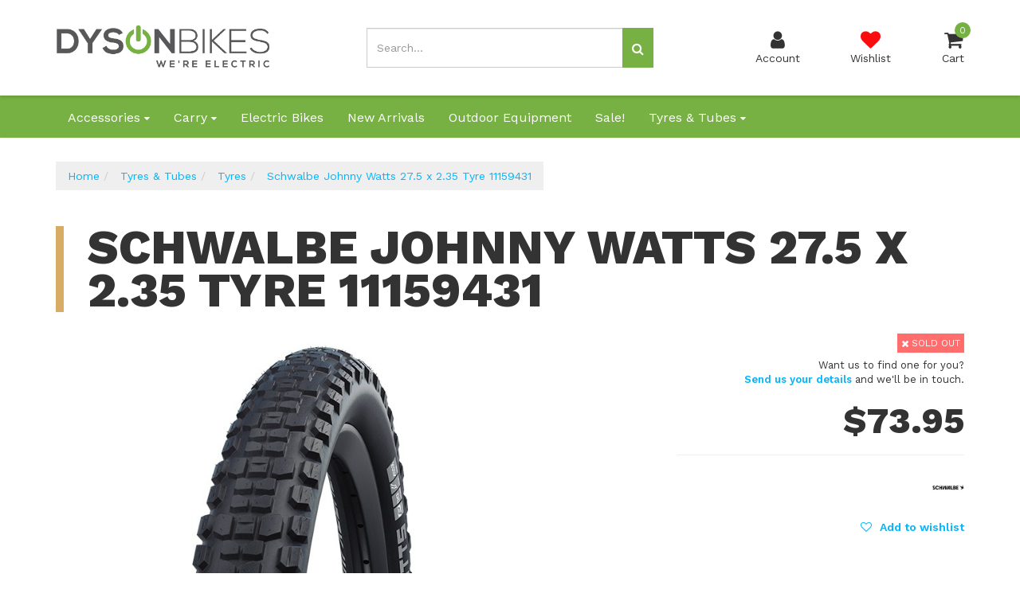

--- FILE ---
content_type: text/html; charset=utf-8
request_url: https://www.dysonbikes.com.au/schwalbe-johnny-watts-tyre-27.5-x-2.35-raceguard-p
body_size: 38621
content:
<!DOCTYPE html>
<html lang="en">
<head itemscope itemtype="http://schema.org/WebSite">
	<meta http-equiv="Content-Type" content="text/html; charset=utf-8"/>
<meta charset="UTF-8">
<meta name="keywords" content="Schwalbe,Schwalbe Johnny Watts 27.5 x 2.35 Tyre 11159431"/>
<meta name="description" content="Schwalbe Johnny Watts 27.5 x 2.35 Tyre 11159431 - Schwalbe"/>
<meta name="viewport" content="width=device-width, initial-scale=1.0, user-scalable=0"/>

<meta property="og:image" content="https://www.dysonbikes.com.au/assets/full/102238.jpg?20231205143114"/>
<meta property="og:title" content="Schwalbe Johnny Watts Bike Tyre - 27.5 x 2.35"/>
<meta property="og:site_name" content="Dyson Bikes"/>
<meta property="og:type" content="website"/>
<meta property="og:url" content="https://www.dysonbikes.com.au/schwalbe-johnny-watts-tyre-27.5-x-2.35-raceguard-p"/>
<meta property="og:description" content="Schwalbe Johnny Watts 27.5 x 2.35 Tyre 11159431 - Schwalbe"/>

<title itemprop='name'>Schwalbe Johnny Watts Bike Tyre - 27.5 x 2.35</title>
<link rel="canonical" href="https://www.dysonbikes.com.au/schwalbe-johnny-watts-tyre-27.5-x-2.35-raceguard-p" itemprop="url"/>
<link rel="shortcut icon" href="/assets/favicon_logo.png?1769684710"/>
<link rel="stylesheet" type="text/css" href="/assets/themes/2023-09-2023-08-02127774/css/vendors/slick.css?1769684710" />
<link rel="stylesheet" type="text/css" href="/assets/themes/2023-09-2023-08-02127774/css/vendors/slick-theme.css?1769684710" />
<link rel="stylesheet" type="text/css" href="/assets/themes/2023-09-2023-08-02127774/css/vendors/jquery.fancybox.min.css?1769684710" />
<link href="https://fonts.googleapis.com/css?family=Work+Sans:400,600,800" rel="stylesheet">
<link rel="stylesheet" type="text/css" href="https://maxcdn.bootstrapcdn.com/font-awesome/4.7.0/css/font-awesome.min.css" media="all"/>
<link rel="stylesheet" type="text/css" href="https://cdn.neto.com.au/assets/neto-cdn/jquery_ui/1.11.1/css/custom-theme/jquery-ui-1.8.18.custom.css" media="all"/>
<!--[if lte IE 8]>
	<script type="text/javascript" src="https://cdn.neto.com.au/assets/neto-cdn/html5shiv/3.7.0/html5shiv.js"></script>
	<script type="text/javascript" src="https://cdn.neto.com.au/assets/neto-cdn/respond.js/1.3.0/respond.min.js"></script>
<![endif]-->
<!-- Begin: Script 100 -->
<!-- Global site tag (gtag.js) - Google Analytics -->
<script async src="https://www.googletagmanager.com/gtag/js?id=WB7N91X7SD"></script>
<script>
  window.dataLayer = window.dataLayer || [];
  function gtag(){dataLayer.push(arguments);}
  gtag('js', new Date());

  gtag('config', 'WB7N91X7SD');
</script>
<!-- End: Script 100 -->
<!-- Begin: Script 101 -->
<!-- Google tag (gtag.js) -->
<script async src="https://www.googletagmanager.com/gtag/js?id=G-WB7N91X7SD"></script>
<script>
  window.dataLayer = window.dataLayer || [];
  function gtag(){dataLayer.push(arguments);}
  gtag('js', new Date());

  gtag('config', 'G-WB7N91X7SD');
</script>
<!-- BEGIN MerchantWidget Code -->

<script id='merchantWidgetScript'

        src="https://www.gstatic.com/shopping/merchant/merchantwidget.js"

        defer>

</script>

<script type="text/javascript">

  merchantWidgetScript.addEventListener('load', function () {

    merchantwidget.start({

     position: 'RIGHT_BOTTOM'

   });

  });

</script>

<!-- END MerchantWidget Code -->
<!-- End: Script 101 -->
<!-- Begin: Script 102 -->
<!-- TrustBox script -->
<script type="text/javascript" src="//widget.trustpilot.com/bootstrap/v5/tp.widget.bootstrap.min.js" async></script>
<!-- End TrustBox script -->
<!-- End: Script 102 -->
<!-- Begin: Script 108 -->
<!-- Global site tag (gtag.js) - Google Analytics -->
<script async src="https://www.googletagmanager.com/gtag/js?id=317848362"></script>
<script>
  window.dataLayer = window.dataLayer || [];
  function gtag(){dataLayer.push(arguments);}
  gtag('js', new Date());
    gtag('config', '317848362', {
      send_page_view: false
    });
</script>
<!-- End: Script 108 -->
<!-- Begin: Script 110 -->
<!-- Google Tag Manager -->
<script>(function(w,d,s,l,i){w[l]=w[l]||[];w[l].push({'gtm.start':
new Date().getTime(),event:'gtm.js'});var f=d.getElementsByTagName(s)[0],
j=d.createElement(s),dl=l!='dataLayer'?'&l='+l:'';j.async=true;j.src=
'https://www.googletagmanager.com/gtm.js?id='+i+dl;f.parentNode.insertBefore(j,f);
})(window,document,'script','dataLayer','GTM-59JFLR2S');</script>
<!-- End Google Tag Manager -->
<!-- End: Script 110 -->


	<link class="theme-selector" rel="stylesheet" type="text/css" href="/assets/themes/2023-09-2023-08-02127774/css/app.css?1769684710" media="all"/>
	<link rel="stylesheet" type="text/css" href="/assets/themes/2023-09-2023-08-02127774/css/style.css?1769684710" media="all"/>
</head>
<body id="n_product" class="n_2023-09-2023-08-02127774">
	<a href="#main-content" class="sr-only sr-only-focusable">Skip to main content</a>
	
	<div id="catMenuOverlay"></div>
	<div class="top-bar">
			<div class="container">
				<div class="row">
					<div class="col-xs-12 col-md-8">
						<div class="announcement">
								
						</div>	
					</div>
					<div class="col-xs-12 col-md-4 hidden-xs hidden-sm">
						<div class="header-utility-menu text-right">
							<ul class="list-inline">
								
							</ul>
						</div>	
					</div>
				</div>
			</div>
		</div>
	<header class="wrapper-header" aria-label="Header container">
		<div class="container">
				<div class="row mobile-header">
						<div class="col-xs-3 text-center hidden-sm hidden-md hidden-lg" id="mobile-menu-toggle" data-toggle="collapse" data-target=".header-menu-item-wrapper.mobile">
							<div class="account-wrapper">
								<i class="fa fa-bars"></i>
								<p class="text-center">Menu</p>
							</div>
						</div>
						<div class="col-xs-6 col-sm-4 col-lg-4 wrapper-logo">
							<a href="https://www.dysonbikes.com.au" title="Dyson Bikes">
								<img class="logo" src="/assets/website_logo.png?1769684710" alt="Dyson Bikes logo"/>
							</a>
						</div>
						<div class="col-xs-3 text-center hidden-sm hidden-md hidden-lg">
							<div class="checkout-wrapper checkout-inner relative">
								<a href="https://www.dysonbikes.com.au/_mycart?tkn=cart&ts=1769780881997161">
								<i class="fa fa-shopping-cart"></i><span class="cart-count" rel="a2c_item_count">0</span>
								<span class="checkout-label">Cart</span>
								</a>
							</div>
						</div>
						<div class="col-xs-12 col-sm-12 col-md-4 text-right hidden-xs hidden-sm">
								<div class="mobile-cart-wrapper text-center relative">
									<div class="header-search-desktop hidden-xs hidden-sm">
										<form name="productsearch" method="get" action="/" role="search" aria-label="Product Search">
											<input type="hidden" name="rf" value="kw"/>
											<div class="input-group">
												<input class="form-control ajax_search mob-search" value="" id="name_search" autocomplete="off" name="kw" type="search" aria-label="Input search" placeholder="Search..."/>
												<span class="input-group-btn">
													<button type="submit" value="Search" class="btn btn-default mob-search" aria-label="Search site"><i class="fa fa-search" aria-hidden="true"></i></button>
												</span>
											</div>
										</form>
									</div>
								</div>		
							</div>
							<div class="col-sm-6 col-sm-offset-2 col-md-3 col-md-offset-1 header-icons-wrapper hidden-xs">
								<div class="menu-wrapper text-center hidden-md hidden-lg" data-toggle="collapse" data-target=".header-menu-item-wrapper.mobile">
									<i class="fa fa-bars"></i>
									<p class="text-center">Menu</p>
								</div>
								<div class="account-wrapper text-center">
									<a href="https://www.dysonbikes.com.au/_myacct">
										<i class="fa fa-user"></i>
										<p class="text-center">Account</p>
									</a>
								</div>
								<div class="wishlist-wrapper text-center">
									<a href="https://www.dysonbikes.com.au/_myacct/wishlist">
										<i class="fa fa-heart"></i>
										<p class="text-center">Wishlist</p>
									</a>
								</div>
								<div class="checkout-wrapper relative text-center">
									<div class="checkout-inner" id="cartcontentsheader">
										<a href="#" class="dropdown-toggle" data-toggle="dropdown">
											<i class="fa fa-shopping-cart"></i><span class="cart-count" rel="a2c_item_count">0</span>
										<span class="checkout-label">Cart</span>
										</a>
										<ul class="dropdown-menu">
											<li class="box" id="neto-dropdown">
												<div class="body padding" id="cartcontents"></div>
												<div class="footer"></div>
											</li>
										</ul>
									</div>
								</div>
							</div>			
				</div>

			<div class="header-menu-item-wrapper mobile row collapse">
				<div class="col-xs-12 col-lg-6 col-lg-offset-6 overflow-hidden">
						<div class="header-search mobile">
								<form name="productsearch" method="get" action="/" role="search" aria-label="Product Search">
									<input type="hidden" name="rf" value="kw"/>
									<div class="input-group">
										<input class="form-control ajax_search mob-search" value="" id="name_search" autocomplete="off" name="kw" type="search" aria-label="Input search" placeholder="Search..."/>
										<span class="input-group-btn">
											<button type="submit" value="Search" class="btn btn-default mob-search" aria-label="Search site"><i class="fa fa-search" aria-hidden="true"></i></button>
										</span>
									</div>
								</form>
							</div>
							
						<div class="mobile-menu-items-wrapper">
							<div class="slide-1">
									<h2 class="category-trigger-btn"><a href="javascript:void(0)" class="text-decoration-none">Shop by Category <i class="fa fa-chevron-right"></i></a></h2>
									
									</div><div class="slide-2 height-100">
									<div class="relative top-lvl-cat close-menu-wrapper panel">
        <div class="top-lvl-title-wrapper">
                <a href="javascript:void(0)" id="closeCatMenu" class="closeCatMenu"><i class="fa fa-chevron-left"></i> Close Category Menu</a>
        </div>
    </div>

    <div class="relative top-lvl-cat panel">
        <div class="top-lvl-title-wrapper">
                <a href="https://www.dysonbikes.com.au?rf=kw&kw=">All Products</a>
        </div>
    </div>

<div class="relative top-lvl-cat panel">
        <div class="top-lvl-title-wrapper">
                <a href="https://www.dysonbikes.com.au/tyres-tubes/" class="category next-level">Tyres & Tubes</a><span class="category-toggle" data-target=".cat-menu-511" data-toggle="collapse"><i class="fa fa-chevron-down"></i></span></div>
        <div class="collapse cat-menu-511">
                <div class="category-lvl-wrapper">
            <div class="relative second-lvl-cat">
            <div class="second-lvl-title-wrapper">
                <a href="https://www.dysonbikes.com.au/accessories/tyres/" class="category ">Tyres</a></div>
            </div><div class="relative second-lvl-cat">
            <div class="second-lvl-title-wrapper">
                <a href="https://www.dysonbikes.com.au/accessories/tubes/" class="category ">Tubes</a></div>
            </div>
            </div>
        </div>
        </div><div class="relative top-lvl-cat panel">
        <div class="top-lvl-title-wrapper">
                <a href="https://www.dysonbikes.com.au/sale" class="category ">Sale!</a></div>
        </div><div class="relative top-lvl-cat panel">
        <div class="top-lvl-title-wrapper">
                <a href="https://www.dysonbikes.com.au/accessories/" class="category next-level">Accessories</a><span class="category-toggle" data-target=".cat-menu-105" data-toggle="collapse"><i class="fa fa-chevron-down"></i></span></div>
        <div class="collapse cat-menu-105">
                <div class="category-lvl-wrapper">
            <div class="relative second-lvl-cat">
            <div class="second-lvl-title-wrapper">
                <a href="https://www.dysonbikes.com.au/accessories/child-seats/" class="category ">Child Seats</a></div>
            </div><div class="relative second-lvl-cat">
            <div class="second-lvl-title-wrapper">
                <a href="https://www.dysonbikes.com.au/accessories/ortlieb-spare-parts/" class="category ">Ortlieb Spare Parts</a></div>
            </div><div class="relative second-lvl-cat">
            <div class="second-lvl-title-wrapper">
                <a href="https://www.dysonbikes.com.au/accessories/kick-stands/" class="category ">Kick Stands</a></div>
            </div><div class="relative second-lvl-cat">
            <div class="second-lvl-title-wrapper">
                <a href="https://www.dysonbikes.com.au/accessories/phone-mounts/" class="category ">Phone Mounts and Cases</a></div>
            </div><div class="relative second-lvl-cat">
            <div class="second-lvl-title-wrapper">
                <a href="https://www.dysonbikes.com.au/accessories/security-and-trackers/" class="category ">Security and Trackers</a></div>
            </div><div class="relative second-lvl-cat">
            <div class="second-lvl-title-wrapper">
                <a href="https://www.dysonbikes.com.au/mudguards/" class="category ">Mudguards</a></div>
            </div><div class="relative second-lvl-cat">
            <div class="second-lvl-title-wrapper">
                <a href="https://www.dysonbikes.com.au/accessories/spare-parts/" class="category ">Spare Parts</a></div>
            </div><div class="relative second-lvl-cat">
            <div class="second-lvl-title-wrapper">
                <a href="https://www.dysonbikes.com.au/accessories/pedals/" class="category ">Pedals</a></div>
            </div><div class="relative second-lvl-cat">
            <div class="second-lvl-title-wrapper">
                <a href="https://www.dysonbikes.com.au/accessories/bottles-and-cages/" class="category ">Bottles and Cages</a></div>
            </div><div class="relative second-lvl-cat">
            <div class="second-lvl-title-wrapper">
                <a href="https://www.dysonbikes.com.au/accessories/helmets/" class="category ">Helmets</a></div>
            </div><div class="relative second-lvl-cat">
            <div class="second-lvl-title-wrapper">
                <a href="https://www.dysonbikes.com.au/other/" class="category ">Other</a></div>
            </div><div class="relative second-lvl-cat">
            <div class="second-lvl-title-wrapper">
                <a href="https://www.dysonbikes.com.au/accessories/saddles-and-child-seats/" class="category ">Saddles - Seats</a></div>
            </div><div class="relative second-lvl-cat">
            <div class="second-lvl-title-wrapper">
                <a href="https://www.dysonbikes.com.au/accessories/grips-and-handlebars/" class="category ">Grips Handlebars and Stems</a></div>
            </div><div class="relative second-lvl-cat">
            <div class="second-lvl-title-wrapper">
                <a href="https://www.dysonbikes.com.au/accessories/car-carriers/" class="category ">Car Carriers</a></div>
            </div><div class="relative second-lvl-cat">
            <div class="second-lvl-title-wrapper">
                <a href="https://www.dysonbikes.com.au/accessories/bells/" class="category ">Bells</a></div>
            </div><div class="relative second-lvl-cat">
            <div class="second-lvl-title-wrapper">
                <a href="https://www.dysonbikes.com.au/accessories/lights/" class="category ">Lights</a></div>
            </div><div class="relative second-lvl-cat">
            <div class="second-lvl-title-wrapper">
                <a href="https://www.dysonbikes.com.au/workshop/" class="category ">Workshop</a></div>
            </div><div class="relative second-lvl-cat">
            <div class="second-lvl-title-wrapper">
                <a href="https://www.dysonbikes.com.au/accessories/mirrors/" class="category ">Mirrors</a></div>
            </div><div class="relative second-lvl-cat">
            <div class="second-lvl-title-wrapper">
                <a href="https://www.dysonbikes.com.au/accessories/security-locks/" class="category ">Locks</a></div>
            </div><div class="relative second-lvl-cat">
            <div class="second-lvl-title-wrapper">
                <a href="https://www.dysonbikes.com.au/accessories/seat-posts/" class="category ">Seat Posts</a></div>
            </div><div class="relative second-lvl-cat">
            <div class="second-lvl-title-wrapper">
                <a href="https://www.dysonbikes.com.au/accessories/batteries-and-chargers/" class="category ">Batteries and Chargers</a></div>
            </div>
            </div>
        </div>
        </div><div class="relative top-lvl-cat panel">
        <div class="top-lvl-title-wrapper">
                <a href="https://www.dysonbikes.com.au/new" class="category ">New Arrivals</a></div>
        </div><div class="relative top-lvl-cat panel">
        <div class="top-lvl-title-wrapper">
                <a href="https://www.dysonbikes.com.au/carry/" class="category next-level">Carry</a><span class="category-toggle" data-target=".cat-menu-490" data-toggle="collapse"><i class="fa fa-chevron-down"></i></span></div>
        <div class="collapse cat-menu-490">
                <div class="category-lvl-wrapper">
            <div class="relative second-lvl-cat">
            <div class="second-lvl-title-wrapper">
                <a href="https://www.dysonbikes.com.au/accessories/racks-and-carriers/" class="category ">Racks and Carriers</a></div>
            </div><div class="relative second-lvl-cat">
            <div class="second-lvl-title-wrapper">
                <a href="https://www.dysonbikes.com.au/accessories/bike-pannier-bags/" class="category next-level">Pannier Bags</a><span class="category-toggle" data-target=".cat-menu-108" data-toggle="collapse"><i class="fa fa-chevron-down"></i></span></div>
            <div id="cat-menu-108" class="collapse cat-menu-108">
                    <a href="https://www.dysonbikes.com.au/accessories/pannier-bags/front-bike-pannier-bags/" class="third-lvl-cat"> &mdash; Front Bike Pannier Bags</a><a href="https://www.dysonbikes.com.au/accessories/pannier-bags/rear-bike-pannier-bags/" class="third-lvl-cat"> &mdash; Rear Bike Pannier Bags</a>
                </div>
            </div><div class="relative second-lvl-cat">
            <div class="second-lvl-title-wrapper">
                <a href="https://www.dysonbikes.com.au/carry/luggage/" class="category ">Luggage</a></div>
            </div><div class="relative second-lvl-cat">
            <div class="second-lvl-title-wrapper">
                <a href="https://www.dysonbikes.com.au/accessories/baskets/" class="category ">Baskets and Crates</a></div>
            </div><div class="relative second-lvl-cat">
            <div class="second-lvl-title-wrapper">
                <a href="https://www.dysonbikes.com.au/carry/trunk-bike-bags/" class="category ">Trunk Bike Bags</a></div>
            </div><div class="relative second-lvl-cat">
            <div class="second-lvl-title-wrapper">
                <a href="https://www.dysonbikes.com.au/carry/frame-and-handlebar-bike-bags/" class="category ">Frame, Fork and Handlebar Bike Bags</a></div>
            </div><div class="relative second-lvl-cat">
            <div class="second-lvl-title-wrapper">
                <a href="https://www.dysonbikes.com.au/carry/water/" class="category ">Water</a></div>
            </div><div class="relative second-lvl-cat">
            <div class="second-lvl-title-wrapper">
                <a href="https://www.dysonbikes.com.au/carry/sling-bags/" class="category ">Sling Bags</a></div>
            </div><div class="relative second-lvl-cat">
            <div class="second-lvl-title-wrapper">
                <a href="https://www.dysonbikes.com.au/backpacks/" class="category ">Backpacks</a></div>
            </div><div class="relative second-lvl-cat">
            <div class="second-lvl-title-wrapper">
                <a href="https://www.dysonbikes.com.au/bags/document/" class="category ">Document Bags</a></div>
            </div><div class="relative second-lvl-cat">
            <div class="second-lvl-title-wrapper">
                <a href="https://www.dysonbikes.com.au/bags/dry-bags/" class="category ">Dry Bags</a></div>
            </div><div class="relative second-lvl-cat">
            <div class="second-lvl-title-wrapper">
                <a href="https://www.dysonbikes.com.au/bags/duffle/" class="category ">Duffle Bags</a></div>
            </div><div class="relative second-lvl-cat">
            <div class="second-lvl-title-wrapper">
                <a href="https://www.dysonbikes.com.au/accessories/bike-packing/" class="category ">Bike Packing</a></div>
            </div><div class="relative second-lvl-cat">
            <div class="second-lvl-title-wrapper">
                <a href="https://www.dysonbikes.com.au/accessories/seat-bags-and-packs/" class="category ">Seat Bags and Packs</a></div>
            </div>
            </div>
        </div>
        </div><div class="relative top-lvl-cat panel">
        <div class="top-lvl-title-wrapper">
                <a href="https://www.dysonbikes.com.au/outdoor-equipment/" class="category ">Outdoor Equipment</a></div>
        </div><div class="relative top-lvl-cat panel">
        <div class="top-lvl-title-wrapper">
                <a href="https://www.dysonbikes.com.au/electric-bikes/" class="category ">Electric Bikes</a></div>
        </div> 

							</div>
						</div>
				</div>
			</div>
		</div>					
	</header>
	
	<div class="menu-row-desktop hidden-sm hidden-xs">
		<div class="container">
			<div class="row">
				<div class="col-xs-12">
					<ul class="nav navbar-nav header hidden-xs">
						<li class="lv1-li dropdown dropdown-hover"><a href="https://www.dysonbikes.com.au/accessories/">Accessories  <i class="fa fa-caret-down"></i></a>
										<ul class="dropdown-menu mega-menu">
												<div class="mega-inner col-xs-9"><li class="lv2-li"><a href="https://www.dysonbikes.com.au/accessories/batteries-and-chargers/">Batteries and Chargers</a>
										</li><li class="lv2-li"><a href="https://www.dysonbikes.com.au/accessories/bells/">Bells</a>
										</li><li class="lv2-li"><a href="https://www.dysonbikes.com.au/accessories/bottles-and-cages/">Bottles and Cages</a>
										</li><li class="lv2-li"><a href="https://www.dysonbikes.com.au/accessories/car-carriers/">Car Carriers</a>
										</li><li class="lv2-li"><a href="https://www.dysonbikes.com.au/accessories/child-seats/">Child Seats</a>
										</li><li class="lv2-li"><a href="https://www.dysonbikes.com.au/accessories/grips-and-handlebars/">Grips Handlebars and Stems</a>
										</li><li class="lv2-li"><a href="https://www.dysonbikes.com.au/accessories/helmets/">Helmets</a>
										</li><li class="lv2-li"><a href="https://www.dysonbikes.com.au/accessories/kick-stands/">Kick Stands</a>
										</li><li class="lv2-li"><a href="https://www.dysonbikes.com.au/accessories/lights/">Lights</a>
										</li><li class="lv2-li"><a href="https://www.dysonbikes.com.au/accessories/security-locks/">Locks</a>
										</li><li class="lv2-li"><a href="https://www.dysonbikes.com.au/accessories/mirrors/">Mirrors</a>
										</li><li class="lv2-li"><a href="https://www.dysonbikes.com.au/mudguards/">Mudguards</a>
										</li><li class="lv2-li"><a href="https://www.dysonbikes.com.au/accessories/ortlieb-spare-parts/">Ortlieb Spare Parts</a>
										</li><li class="lv2-li"><a href="https://www.dysonbikes.com.au/other/">Other</a>
										</li><li class="lv2-li"><a href="https://www.dysonbikes.com.au/accessories/pedals/">Pedals</a>
										</li><li class="lv2-li"><a href="https://www.dysonbikes.com.au/accessories/phone-mounts/">Phone Mounts and Cases</a>
										</li><li class="lv2-li"><a href="https://www.dysonbikes.com.au/accessories/saddles-and-child-seats/">Saddles - Seats</a>
										</li><li class="lv2-li"><a href="https://www.dysonbikes.com.au/accessories/seat-posts/">Seat Posts</a>
										</li><li class="lv2-li"><a href="https://www.dysonbikes.com.au/accessories/security-and-trackers/">Security and Trackers</a>
										</li><li class="lv2-li"><a href="https://www.dysonbikes.com.au/accessories/spare-parts/">Spare Parts</a>
										</li><li class="lv2-li"><a href="https://www.dysonbikes.com.au/workshop/">Workshop</a>
										</li></div>
												<div class="mega-advert col-xs-3">
													<a href="https://www.dysonbikes.com.au/accessories/">
														<h3 class="brave-subheading-right text-right uppercase">Accessories</h3>
														<img src="" class="img-responsive">
													</a>
												</div>
											</ul>	
										</li><li class="lv1-li dropdown dropdown-hover"><a href="https://www.dysonbikes.com.au/carry/">Carry  <i class="fa fa-caret-down"></i></a>
										<ul class="dropdown-menu mega-menu">
												<div class="mega-inner col-xs-9"><li class="lv2-li"><a href="https://www.dysonbikes.com.au/backpacks/">Backpacks</a>
										</li><li class="lv2-li"><a href="https://www.dysonbikes.com.au/accessories/baskets/">Baskets and Crates</a>
										</li><li class="lv2-li"><a href="https://www.dysonbikes.com.au/accessories/bike-packing/">Bike Packing</a>
										</li><li class="lv2-li"><a href="https://www.dysonbikes.com.au/bags/document/">Document Bags</a>
										</li><li class="lv2-li"><a href="https://www.dysonbikes.com.au/bags/dry-bags/">Dry Bags</a>
										</li><li class="lv2-li"><a href="https://www.dysonbikes.com.au/bags/duffle/">Duffle Bags</a>
										</li><li class="lv2-li"><a href="https://www.dysonbikes.com.au/carry/frame-and-handlebar-bike-bags/">Frame, Fork and Handlebar Bike Bags</a>
										</li><li class="lv2-li"><a href="https://www.dysonbikes.com.au/carry/luggage/">Luggage</a>
										</li><li class="lv2-li"><a href="https://www.dysonbikes.com.au/accessories/bike-pannier-bags/">Pannier Bags</a>
										<ul><li class="lv3-li">
										<a href="https://www.dysonbikes.com.au/accessories/pannier-bags/front-bike-pannier-bags/">Front Bike Pannier Bags</a>
									</li><li class="lv3-li">
										<a href="https://www.dysonbikes.com.au/accessories/pannier-bags/rear-bike-pannier-bags/">Rear Bike Pannier Bags</a>
									</li></ul>
										</li><li class="lv2-li"><a href="https://www.dysonbikes.com.au/accessories/racks-and-carriers/">Racks and Carriers</a>
										</li><li class="lv2-li"><a href="https://www.dysonbikes.com.au/accessories/seat-bags-and-packs/">Seat Bags and Packs</a>
										</li><li class="lv2-li"><a href="https://www.dysonbikes.com.au/carry/sling-bags/">Sling Bags</a>
										</li><li class="lv2-li"><a href="https://www.dysonbikes.com.au/carry/trunk-bike-bags/">Trunk Bike Bags</a>
										</li><li class="lv2-li"><a href="https://www.dysonbikes.com.au/carry/water/">Water</a>
										</li></div>
												<div class="mega-advert col-xs-3">
													<a href="https://www.dysonbikes.com.au/carry/">
														<h3 class="brave-subheading-right text-right uppercase">Carry</h3>
														<img src="" class="img-responsive">
													</a>
												</div>
											</ul>	
										</li><li class="lv1-li "><a href="https://www.dysonbikes.com.au/electric-bikes/">Electric Bikes  </a>
										</li><li class="lv1-li "><a href="https://www.dysonbikes.com.au/new">New Arrivals  </a>
										</li><li class="lv1-li "><a href="https://www.dysonbikes.com.au/outdoor-equipment/">Outdoor Equipment  </a>
										</li><li class="lv1-li "><a href="https://www.dysonbikes.com.au/sale">Sale!  </a>
										</li><li class="lv1-li dropdown dropdown-hover"><a href="https://www.dysonbikes.com.au/tyres-tubes/">Tyres & Tubes  <i class="fa fa-caret-down"></i></a>
										<ul class="dropdown-menu mega-menu">
												<div class="mega-inner col-xs-9"><li class="lv2-li"><a href="https://www.dysonbikes.com.au/accessories/tubes/">Tubes</a>
										</li><li class="lv2-li"><a href="https://www.dysonbikes.com.au/accessories/tyres/">Tyres</a>
										</li></div>
												<div class="mega-advert col-xs-3">
													<a href="https://www.dysonbikes.com.au/tyres-tubes/">
														<h3 class="brave-subheading-right text-right uppercase">Tyres & Tubes</h3>
														<img src="" class="img-responsive">
													</a>
												</div>
											</ul>	
										</li>
						</ul>
					</div>
				</div>
			</div>
		</div>
	
	<div id="main-content" class="main-content container clearfix" role="main">
		<div class="row">
<div class="col-xs-12">
	<ul class="breadcrumb" itemscope itemtype="http://schema.org/BreadcrumbList" aria-label="Breadcrumb">
				<li itemprop="itemListElement" itemscope itemtype="http://schema.org/ListItem">
					<a href="https://www.dysonbikes.com.au" itemprop="item" class="text-decoration-none"><span itemprop="name">Home</span></a>
					<meta itemprop="position" content="0" />
				</li><li itemprop="itemListElement" itemscope itemtype="http://schema.org/ListItem">
					<a href="/tyres-tubes/" itemprop="item" class="text-decoration-none"><span itemprop="name">Tyres &amp; Tubes</span></a>
					<meta itemprop="position" content="1" />
				</li><li itemprop="itemListElement" itemscope itemtype="http://schema.org/ListItem">
					<a href="/accessories/tyres/" itemprop="item" class="text-decoration-none"><span itemprop="name">Tyres</span></a>
					<meta itemprop="position" content="2" />
				</li><li itemprop="itemListElement" itemscope itemtype="http://schema.org/ListItem">
					<a href="/schwalbe-johnny-watts-tyre-27.5-x-2.35-raceguard-p" itemprop="item" class="text-decoration-none"><span itemprop="name">Schwalbe Johnny Watts 27.5 x 2.35 Tyre 11159431</span></a>
					<meta itemprop="position" content="3" />
				</li></ul>
</div>
<div class="col-xs-12 product-top-wrapper">
	<div class="row">
		<div class="col-xs-12">
				<h1 itemprop="name" aria-label="Product Name" class="brave-heading main-product-title uppercase">Schwalbe Johnny Watts 27.5 x 2.35 Tyre 11159431</h1>
		</div>
	</div>
	<div class="row product-flex-wrapper">
		<section class="col-xs-12 col-md-6 col-lg-7" role="contentinfo" aria-label="Product images">
			<div class="product-images-wrapper relative">
				<div id="_jstl__images"><input type="hidden" id="_jstl__images_k0" value="template"/><input type="hidden" id="_jstl__images_v0" value="aW1hZ2Vz"/><input type="hidden" id="_jstl__images_k1" value="type"/><input type="hidden" id="_jstl__images_v1" value="aXRlbQ"/><input type="hidden" id="_jstl__images_k2" value="onreload"/><input type="hidden" id="_jstl__images_v2" value=""/><input type="hidden" id="_jstl__images_k3" value="content_id"/><input type="hidden" id="_jstl__images_v3" value="435"/><input type="hidden" id="_jstl__images_k4" value="sku"/><input type="hidden" id="_jstl__images_v4" value="102238"/><input type="hidden" id="_jstl__images_k5" value="preview"/><input type="hidden" id="_jstl__images_v5" value="y"/><div id="_jstl__images_r"><div class="product-page-badges text-right">
	</div>
<meta property="og:image" content=""/>
<div class="main-image text-left product-image-slider">
	<div>
		<a href="/assets/full/102238.jpg?20231205143114" class="fancybox fancybox-img" data-fancybox="product-images" data-options='{"loop": "true"}' rel="product_images">
			<img src="/assets/full/102238.jpg?20231205143114" border="0" class="pp-product-img" title="Large View">
		</a>
	</div>

</div>
<div class="row">
		<div class="col-xs-2">
			<a href="/assets/alt_1/102238.jpg?20231205143115" class="fancybox fancybox-img" data-fancybox="product-images" data-options='{"loop": "true"}' rel="product_images">
				<img src="/assets/alt_1/102238.jpg?20231205143115" border="0" class="pp-product-img-sm" style="margin-top:1em;" title="Small View">
			</a>
		</div>
</div>

<div class="row">
	
</div></div></div>
			</div>	
		</section>

		<section class="col-xs-12 col-md-5 col-md-offset-1 col-lg-4 col-lg-offset-1 ">
			<div class="row product-info product-page-main-info flex-col">		
						<div class="product-tabs-wrapper col-xs-12 hidden-sm hidden-xs">
						<div class="product-description-wrapper">
								<div class="pricing-wrapper">
										<div id="_jstl__pricing"><input type="hidden" id="_jstl__pricing_k0" value="template"/><input type="hidden" id="_jstl__pricing_v0" value="cHJpY2luZw"/><input type="hidden" id="_jstl__pricing_k1" value="type"/><input type="hidden" id="_jstl__pricing_v1" value="aXRlbQ"/><input type="hidden" id="_jstl__pricing_k2" value="preview"/><input type="hidden" id="_jstl__pricing_v2" value="y"/><input type="hidden" id="_jstl__pricing_k3" value="sku"/><input type="hidden" id="_jstl__pricing_v3" value="102238"/><input type="hidden" id="_jstl__pricing_k4" value="content_id"/><input type="hidden" id="_jstl__pricing_v4" value="435"/><input type="hidden" id="_jstl__pricing_k5" value="onreload"/><input type="hidden" id="_jstl__pricing_v5" value=""/><div id="_jstl__pricing_r"><div itemprop="offers" itemscope itemtype="http://schema.org/Offer" class="wrapper-pricing">
    <div class="product-stock__badge-wrapper">
					<span class="badge-stock badge-danger"><i class="fa fa-close"></i> Sold Out</span>
						<p class="product-enquiry-link">Want us to find one for you?<br/><a href="/form/ask-a-question-about-this-product/?model=Schwalbe Johnny Watts 27.5 x 2.35 Tyre 11159431&sku=102238" onclick="window.open(this.href, 'EmailPopup', 'resizable=no,status=no,location=no,toolbar=no,menubar=no,fullscreen=no,scrollbars=yes,dependent=no,width=400,left=600,height=800,top=100'); return false;" class="product-enquiry-link">Send us your details</a> and we'll be in touch.</p>
					</div>
    <meta itemprop="priceCurrency" content="AUD">
    <input class="hidden" id="product_price" value="73.95">
    <div class="productprice productpricetext" itemprop="price" content="73.95" aria-label="Store Price">
            <span class="finalprice">
                $73.95
								</span>
        </div>
    
    </div></div></div>
									</div>
									<hr>
								<div class="product-info-inner-wrapper">
										<div class="productpage-brand"><a title="Schwalbe" href="https://www.dysonbikes.com.au/brand/schwalbe/"><img src="/assets/webshop/cms/31/131.jpg?1692921674"></a></div>
												
										<div class="product-wishlist">
												<span nloader-content-id="Gt68YJW0krxxcreQrHNkiejRNUgoeQS_Cio-F7FGmNALHwsKCKKpEHIlnd68snv2YfXL0o9bjxSZlH4c0w-tuo" nloader-content="[base64]" nloader-data="[base64]"></span>
										</div>
											
								</div>
						</div>
						</div>
						<div class="col-xs-12 hidden-md hidden-lg mobile-pricing">
								<div class="pricing-wrapper">
									<div id="_jstl__mobile_pricing"><input type="hidden" id="_jstl__mobile_pricing_k0" value="template"/><input type="hidden" id="_jstl__mobile_pricing_v0" value="bW9iaWxlX3ByaWNpbmc"/><input type="hidden" id="_jstl__mobile_pricing_k1" value="type"/><input type="hidden" id="_jstl__mobile_pricing_v1" value="aXRlbQ"/><input type="hidden" id="_jstl__mobile_pricing_k2" value="preview"/><input type="hidden" id="_jstl__mobile_pricing_v2" value="y"/><input type="hidden" id="_jstl__mobile_pricing_k3" value="sku"/><input type="hidden" id="_jstl__mobile_pricing_v3" value="102238"/><input type="hidden" id="_jstl__mobile_pricing_k4" value="content_id"/><input type="hidden" id="_jstl__mobile_pricing_v4" value="435"/><input type="hidden" id="_jstl__mobile_pricing_k5" value="onreload"/><input type="hidden" id="_jstl__mobile_pricing_v5" value=""/><div id="_jstl__mobile_pricing_r"><div itemprop="offers" itemscope itemtype="http://schema.org/Offer" class="wrapper-pricing">
    <div class="product-stock__badge-wrapper">
					<span class="badge-stock badge-danger"><i class="fa fa-close"></i> Sold Out</span>
						<p class="product-enquiry-link">Want us to find one for you?<br/><a href="/form/ask-a-question-about-this-product/?model=Schwalbe Johnny Watts 27.5 x 2.35 Tyre 11159431&sku=102238" onclick="window.open(this.href, 'EmailPopup', 'resizable=no,status=no,location=no,toolbar=no,menubar=no,fullscreen=no,scrollbars=yes,dependent=no,width=400,left=600,height=800,top=100'); return false;" class="product-enquiry-link">Send us your details</a> and we'll be in touch.</p>
					</div>
    <meta itemprop="priceCurrency" content="AUD">
    <input class="hidden" id="product_price" value="73.95">
    <div class="productprice productpricetext" itemprop="price" content="73.95" aria-label="Store Price">
            <span class="finalprice">
                $73.95
								</span>
        </div>
    
    </div></div></div>
								</div>
							</div>
						<div class="col-xs-12 child-products-wrapper">
							<!-- child products -->
							<form autocomplete="off" class="variation-wrapper">
    
    
    </form>
						</div>
						
					
						<div class="buying-options-wrapper">
								<div id="_jstl__buying_options"><input type="hidden" id="_jstl__buying_options_k0" value="template"/><input type="hidden" id="_jstl__buying_options_v0" value="YnV5aW5nX29wdGlvbnM"/><input type="hidden" id="_jstl__buying_options_k1" value="type"/><input type="hidden" id="_jstl__buying_options_v1" value="aXRlbQ"/><input type="hidden" id="_jstl__buying_options_k2" value="preview"/><input type="hidden" id="_jstl__buying_options_v2" value="y"/><input type="hidden" id="_jstl__buying_options_k3" value="sku"/><input type="hidden" id="_jstl__buying_options_v3" value="102238"/><input type="hidden" id="_jstl__buying_options_k4" value="content_id"/><input type="hidden" id="_jstl__buying_options_v4" value="435"/><input type="hidden" id="_jstl__buying_options_k5" value="onreload"/><input type="hidden" id="_jstl__buying_options_v5" value=""/><div id="_jstl__buying_options_r"><div class="col-xs-12">
	<div class="extra-options">
			
			<!-- PRODUCT OPTIONS -->
			
			<div class="lots-of text-right">
				
				
				
			</div>
			<div class="badge-wrapper">
				</div>
			<form class="buying-options" autocomplete="off" role="form" aria-label="Product purchase form">
				<input type="hidden" id="modelwJCQl102238" name="model" value="Schwalbe Johnny Watts 27.5 x 2.35 Tyre 11159431">
				<input type="hidden" id="thumbwJCQl102238" name="thumb" value="/assets/thumb/102238.jpg?20231205143114">
				<input type="hidden" id="skuwJCQl102238" name="sku" value="102238">
				<div class="row btn-stack">
					<div class="col-xs-3">
						<label class="sr-only" for="qtywJCQl102238">Schwalbe Johnny Watts 27.5 x 2.35 Tyre 11159431 quantity field</label>
						<input type="number" min="0" class="form-control qty input-lg" id="qtywJCQl102238" name="qty" aria-label="Schwalbe Johnny Watts 27.5 x 2.35 Tyre 11159431 quantity field" value="1" size="2"/>
					</div>
					<div class="col-xs-9 product-buying-btns">
						<a class="btn btn-info btn-lg btn-block btn-ajax-loads" title="Notify Me When Schwalbe Johnny Watts 27.5 x 2.35 Tyre 11159431 Is Back In Stock" data-toggle="modal" href="#notifymodal"><i class="fa fa-envelope" aria-hidden="true"></i> Notify Me</a>
						</div>
				</div>
			</form>
		</div>
		
		<div class="modal fade notifymodal" id="notifymodal">
			<div class="modal-dialog">
				<div class="modal-content">
					<div class="modal-header">
						<h4 class="modal-title">Notify me when back in stock</h4>
					</div>
					<div class="modal-body text-left">
						<div class="form-group">
							<label>Your Name</label>
							<input placeholder="Jane Smith" name="from_name" id="from_name" type="text" class="form-control" value="">
						</div>
						<div class="form-group">
							<label>Your Email Address</label>
							<input placeholder="jane.smith@test.com.au" name="from" id="from" type="email" class="form-control" value="">
						</div>
						<div class="checkbox">
							<label>
								<input type="checkbox" value="y" class="terms_box" required/>
								I have read and agree to
								<a href="#" data-toggle="modal" data-target="#termsModal">Terms & Conditions</a> and
								<a href="#" data-toggle="modal" data-target="#privacyModal">Privacy Policy</a>.
							</label>
							<span class="help-block hidden">Please tick this box to proceed.</span>
						</div>
					</div>
					<div class="modal-footer">
						<input class="btn btn-danger" type="button" data-dismiss="modal" value="Cancel">
						<input class="btn btn-success js-notifymodal-in-stock" data-sku="102238" type="button" value="Save My Details">
					</div>
				</div><!-- /.modal-content -->
			</div>
		</div>
</div></div></div>
							</div>
							
						</div>
		</section>
	</div>
</div>

</div>
</div>

<div class="information-row hidden-sm hidden-xs">
	<section role="contentinfo" aria-label="Products information">
			<div id="_jstl__product_information"><input type="hidden" id="_jstl__product_information_k0" value="template"/><input type="hidden" id="_jstl__product_information_v0" value="cHJvZHVjdF9pbmZvcm1hdGlvbg"/><input type="hidden" id="_jstl__product_information_k1" value="type"/><input type="hidden" id="_jstl__product_information_v1" value="aXRlbQ"/><input type="hidden" id="_jstl__product_information_k2" value="preview"/><input type="hidden" id="_jstl__product_information_v2" value="y"/><input type="hidden" id="_jstl__product_information_k3" value="sku"/><input type="hidden" id="_jstl__product_information_v3" value="102238"/><input type="hidden" id="_jstl__product_information_k4" value="content_id"/><input type="hidden" id="_jstl__product_information_v4" value="435"/><input type="hidden" id="_jstl__product_information_k5" value="onreload"/><input type="hidden" id="_jstl__product_information_v5" value=""/><div id="_jstl__product_information_r"><div class="tabbable">
  <div class="tabs-bg">
    <div class="container">
      <div class="row">
        <div class="col-xs-12">
          <ul class="nav nav-tabs" role="tablist">
            <li
              class="nav-item"
              id="tabDescription"
              role="tab"
              aria-controls="description"
              aria-selected="true"
            >
              <a class="nav-link active" href="#description" data-toggle="tab"
                >Description</a
              >
            </li>
            <li
              class="nav-item"
              id="tabSpecifications"
              role="tab"
              aria-controls="specifications"
              aria-selected="false"
            >
              <a class="nav-link" href="#specifications" data-toggle="tab"
                >Specifications</a
              >
            </li>
            <li
              class="nav-item"
              id="tabShipping"
              role="tab"
              aria-controls="shipping"
              aria-selected="false"
            >
              <a class="nav-link" href="#shipping" data-toggle="tab"
                >Shipping Calculator</a
              >
            </li>
            </ul>
        </div>
      </div>
    </div>
  </div>

  <div class="container">
    <div class="row">
      <div class="col-xs-12">
        <div class="tab-content">
          <div
            role="tabpanel"
            aria-labelledby="tabDescription"
            class="tab-pane active"
            id="description"
          >
            <section
              class="productdetails n-responsive-content"
              aria-label="Product Description"
            >
              <p>THE PERFECT CHOICE FOR SUV BIKES.</p>

<p>Like no other, Johnny Watts unites smooth rolling on hard ground with longevity and puncture protection. Off-road instilling confidence, while on pavement rolling whisper-quiet.</p>

<p>• Versatile tread for a wide range of use from asphalt to off-road.</p>

<p>• Blocks with large contact areas for excellent rolling, little vibration and high durability.</p>

<p>• Steady and forgiving cornering behavior on hard ground.</p>

<p>&nbsp;</p>

<ul>
	<li><strong>Size:</strong>&nbsp;ETRTO 60-584 (27.5x2.35 Inch)</li>
	<li>&nbsp;<strong>Type:</strong>&nbsp;Wired</li>
	<li>&nbsp;<strong>Compound:</strong>&nbsp;Addix</li>
	<li>&nbsp;<strong>Version:</strong>&nbsp;DD, GreenGuard</li>
	<li>&nbsp;<strong>Color:</strong>&nbsp;Black+Reflex</li>
	<li>&nbsp;<strong>Seal:</strong>&nbsp;Tube</li>
	<li>&nbsp;<strong>Weight:</strong>&nbsp;1195 g</li>
	<li>&nbsp;<strong>Pressure:</strong>&nbsp;1.6-3.5 Bar (23-50 psi)</li>
	<li>&nbsp;<strong>Maximum load:</strong>&nbsp;120 kg</li>
	<li>&nbsp;<strong>EPI:</strong>&nbsp;67</li>
	<li>&nbsp;<strong>E-Bike:</strong>&nbsp;E-50</li>
	<li>&nbsp;<strong>Profile:</strong>&nbsp;HS604</li>
	<li>&nbsp;<strong>Product number:</strong>&nbsp;11159431</li>
	<li>&nbsp;<strong>EAN:</strong>&nbsp;4026495910972</li>
</ul>

              </section>
          </div>
          <div
            role="tabpanel"
            aria-labelledby="tabShipping"
            class="tab-pane"
            id="shipping"
          >
          <div id="_jstl__shipping_calc"><input type="hidden" id="_jstl__shipping_calc_k0" value="template"/><input type="hidden" id="_jstl__shipping_calc_v0" value="c2hpcHBpbmdfY2FsYw"/><input type="hidden" id="_jstl__shipping_calc_k1" value="type"/><input type="hidden" id="_jstl__shipping_calc_v1" value="aXRlbQ"/><input type="hidden" id="_jstl__shipping_calc_k2" value="onreload"/><input type="hidden" id="_jstl__shipping_calc_v2" value=""/><input type="hidden" id="_jstl__shipping_calc_k3" value="content_id"/><input type="hidden" id="_jstl__shipping_calc_v3" value="435"/><input type="hidden" id="_jstl__shipping_calc_k4" value="sku"/><input type="hidden" id="_jstl__shipping_calc_v4" value="102238"/><input type="hidden" id="_jstl__shipping_calc_k5" value="preview"/><input type="hidden" id="_jstl__shipping_calc_v5" value="y"/><div id="_jstl__shipping_calc_r"><hr/>
<section class="card" id="shipbox" role="contentinfo" aria-label="Calculate shipping">
	<div class="card-header"><h3 class="mb-0">Calculate Shipping</h3></div>
	<div class="card-body">
		<div class="row btn-stack">
			<!-- postcode search -->
				<div class="col-12 col-md-3">
					<input type="number" id="n_qty" name="n_qty" value="" min="1" class="form-control" placeholder="Qty" aria-label="qty">
				</div>
				<div class="col-12 col-md-3">
					<select id="ship_country" class="form-control" aria-label="Country">
						<option value="AU" selected>Australia</option>
					</select>
				</div>
				<div class="col-12 col-md-3">
					<input type="text" id="ship_zip" name="ship_zip" value="" size="5" class="form-control" placeholder="Post Code" aria-label="Post code">
				</div>
				<div class="col-12 col-md-3">
					<button type="button" class="btn btn-block btn-primary btn-loads" data-loading-text="<i class='fa fa-sync fa-spin' style='font-size: 14px'></i>" title="Calculate" 
						onClick="$.load_ajax_template('_shipping_calc', {'showloading': '1', 'sku': '102238', 'qty': $('#n_qty').val(), 'ship_zip': $('#ship_zip').val(), 'ship_country': $('#ship_country').val()});">
						<i class="fa fa-sync" aria-hidden="true"></i> Calculate
					</button>
				</div>
			</div>
		<br />
				<div role="alert" aria-atomic="true" aria-label="Shipping results"><div role="group" aria-label="Shipping method option">
				<hr aria-hidden="true"/>
				<strong>Shipping by Weight</strong> - $17.90 <br />
				<i class="text-muted">Based on the total weight of the items in the cart.</i>
				</div><div role="group" aria-label="Shipping method option">
				<hr aria-hidden="true"/>
				<strong>CLICK AND COLLECT - Dyson Bikes Moorabbin only.</strong> - Free <br />
				<i class="text-muted">Pick up available from Dyson Bikes between 10am to 4pm Monday through Friday, sorry we are not open on weekends.
We are located at Unit 20, 85 Keys Road Moorabbin Vic 3189, feel free to call on 03 9532 3132 if you have any questions.
</i>
				</div></div>
	</div>
</section></div></div>
          </div>
          <div
            role="tabpanel"
            aria-labelledby="tabSpecifications"
            class="tab-pane"
            id="specifications"
          >
            <table class="table">
              <tbody>
                <tr>
                  <td><strong>SKU</strong></td>
                  <td>102238</td>
                </tr>
                <tr>
                  <td><strong>Barcode #</strong></td>
                  <td>4026495871419</td>
                </tr>
                <tr>
                  <td><strong>Brand</strong></td>
                  <td>Schwalbe</td>
                </tr>
                <tr>
                  <td><strong>Shipping Weight</strong></td>
                  <td>1.5000kg</td>
                </tr>
                <tr>
                  <td><strong>Size</strong></td>
                  <td>27.5 x 2.35</td>
                </tr>
              </tbody>
            </table>
          </div>
          </div>
        <!--/.tab-content-->
      </div>
    </div>
  </div>
</div>
<!--/.tabbable--></div></div>
			</section>
</div>

<div class="mobile-accordion-wrapper hidden-md hidden-lg">
	<!-- load_template file:"products/includes/mobile_product_information.template.html"/ -->
	<div id="_jstl__mobile_product_information"><input type="hidden" id="_jstl__mobile_product_information_k0" value="template"/><input type="hidden" id="_jstl__mobile_product_information_v0" value="bW9iaWxlX3Byb2R1Y3RfaW5mb3JtYXRpb24"/><input type="hidden" id="_jstl__mobile_product_information_k1" value="type"/><input type="hidden" id="_jstl__mobile_product_information_v1" value="aXRlbQ"/><input type="hidden" id="_jstl__mobile_product_information_k2" value="preview"/><input type="hidden" id="_jstl__mobile_product_information_v2" value="y"/><input type="hidden" id="_jstl__mobile_product_information_k3" value="sku"/><input type="hidden" id="_jstl__mobile_product_information_v3" value="102238"/><input type="hidden" id="_jstl__mobile_product_information_k4" value="content_id"/><input type="hidden" id="_jstl__mobile_product_information_v4" value="435"/><input type="hidden" id="_jstl__mobile_product_information_k5" value="onreload"/><input type="hidden" id="_jstl__mobile_product_information_v5" value=""/><div id="_jstl__mobile_product_information_r"><div class="container">
  <div class="row">
      <div class="col-xs-12">
        <div class="panel-group" id="product-info-accordion">
                <div class="panel panel-default">
                  <div class="panel-heading">
                    <h4 class="panel-title">
                      <a data-toggle="collapse" data-parent="#product-info-accordion" data-parent="#accordion" href="#collapse-description" aria-expanded="true">
                      Description</a>
                    </h4>
                  </div>
                  <div id="collapse-description" class="panel-collapse collapse in">
                    <div class="panel-body">
                        <section class="productdetails n-responsive-content" aria-label="Product Description">
                        <p>THE PERFECT CHOICE FOR SUV BIKES.</p>

<p>Like no other, Johnny Watts unites smooth rolling on hard ground with longevity and puncture protection. Off-road instilling confidence, while on pavement rolling whisper-quiet.</p>

<p>• Versatile tread for a wide range of use from asphalt to off-road.</p>

<p>• Blocks with large contact areas for excellent rolling, little vibration and high durability.</p>

<p>• Steady and forgiving cornering behavior on hard ground.</p>

<p>&nbsp;</p>

<ul>
	<li><strong>Size:</strong>&nbsp;ETRTO 60-584 (27.5x2.35 Inch)</li>
	<li>&nbsp;<strong>Type:</strong>&nbsp;Wired</li>
	<li>&nbsp;<strong>Compound:</strong>&nbsp;Addix</li>
	<li>&nbsp;<strong>Version:</strong>&nbsp;DD, GreenGuard</li>
	<li>&nbsp;<strong>Color:</strong>&nbsp;Black+Reflex</li>
	<li>&nbsp;<strong>Seal:</strong>&nbsp;Tube</li>
	<li>&nbsp;<strong>Weight:</strong>&nbsp;1195 g</li>
	<li>&nbsp;<strong>Pressure:</strong>&nbsp;1.6-3.5 Bar (23-50 psi)</li>
	<li>&nbsp;<strong>Maximum load:</strong>&nbsp;120 kg</li>
	<li>&nbsp;<strong>EPI:</strong>&nbsp;67</li>
	<li>&nbsp;<strong>E-Bike:</strong>&nbsp;E-50</li>
	<li>&nbsp;<strong>Profile:</strong>&nbsp;HS604</li>
	<li>&nbsp;<strong>Product number:</strong>&nbsp;11159431</li>
	<li>&nbsp;<strong>EAN:</strong>&nbsp;4026495910972</li>
</ul>

                        </section>
                    </div>
                  </div>
                </div>
                <div class="panel panel-default">
                        <div class="panel-heading">
                          <h4 class="panel-title">
                            <a data-toggle="collapse" data-parent="#product-info-accordion" href="#collapse-specifications" aria-expanded="false">
                            Specifications</a>
                          </h4>
                        </div>
                        <div id="collapse-specifications" class="panel-collapse collapse">
                          <div class="panel-body">
                                <div class="productdetails n-responsive-content">
                              <table class="table">
                                    <tbody>
                                      <tr>
                                        <td><strong>SKU</strong></td>
                                        <td>102238</td>
                                      </tr>
                                      <tr>
                                        <td><strong>Barcode #</strong></td>
                                        <td>4026495871419</td>
                                      </tr>
                                      <tr>
                                        <td><strong>Brand</strong></td>
                                        <td>Schwalbe</td>
                                      </tr>
                                      <tr>
                                        <td><strong>Shipping Weight</strong></td>
                                        <td>1.5000kg</td>
                                      </tr>
                                      </tbody>
                                  </table>
                                </div>
                          </div>
                        </div>
                      </div>
                <div class="panel panel-default">
                  <div class="panel-heading">
                    <h4 class="panel-title">
                      <a data-toggle="collapse" data-parent="#product-info-accordion" href="#collapse-ship" aria-expanded="false">
                      Shipping Calculator</a>
                    </h4>
                  </div>
                  <div id="collapse-ship" class="panel-collapse collapse">
                        <div class="productdetails n-responsive-content">
                            <div id="_jstl__mobile_shipping"><input type="hidden" id="_jstl__mobile_shipping_k0" value="template"/><input type="hidden" id="_jstl__mobile_shipping_v0" value="bW9iaWxlX3NoaXBwaW5nX2NhbGM"/><input type="hidden" id="_jstl__mobile_shipping_k1" value="type"/><input type="hidden" id="_jstl__mobile_shipping_v1" value="aXRlbQ"/><input type="hidden" id="_jstl__mobile_shipping_k2" value="preview"/><input type="hidden" id="_jstl__mobile_shipping_v2" value="y"/><input type="hidden" id="_jstl__mobile_shipping_k3" value="content_id"/><input type="hidden" id="_jstl__mobile_shipping_v3" value="435"/><input type="hidden" id="_jstl__mobile_shipping_k4" value="onreload"/><input type="hidden" id="_jstl__mobile_shipping_v4" value=""/><div id="_jstl__mobile_shipping_r"><div class="brave-subheading uppercase hidden-xs hidden-sm">
    Shipping Calculator
</div>
<br>
<section class="panel panel-default" id="shipbox" role="contentinfo" aria-label="Calculate shipping">
  <div class="panel-body">
    <div class="row btn-stack">
      <div class="col-xs-12 col-md-3">
        <input type="number" name="input" id="mob_n_qty" value="" size="2" class="form-control" placeholder="Qty" aria-label="qty">
      </div>
      <div class="col-xs-12 col-md-3">
        <select id="mob_country" class="form-control" aria-label="Country">
          <option value="AU" selected>Australia</option>
        </select>
      </div>
      <div class="col-xs-12 col-md-3">
        <input type="text" name="input" id="mob_zip" value="" size="5" class="form-control" placeholder="Post Code" aria-label="Post code">
      </div>
      <div class="col-xs-12 col-md-3">
            <button type="button" class="btn btn-block btn-primary btn-loads" data-loading-text="<i class='fa fa-refresh fa-spin' style='font-size: 14px'></i>" onClick="javascript:$.load_ajax_template('_mobile_shipping', {'showloading': '1', 'sku': '102238', 'qty': $('#mob_n_qty').val() , 'ship_zip': $('#mob_zip').val(), 'ship_country': $('#mob_country').val()}),$(this).button('loading');" title="Calculate"><i class="fa fa-refresh" aria-hidden="true"></i> Calculate</button>
      </div>
    </div>
    <br />
        <div role="alert" aria-atomic="true" aria-label="Shipping results"><div role="group" aria-label="Shipping method option">
        <hr aria-hidden="true"/>
        <strong>Shipping by Weight</strong> - $17.90 <br />
        <i class="text-muted">Based on the total weight of the items in the cart.</i>
        </div><div role="group" aria-label="Shipping method option">
        <hr aria-hidden="true"/>
        <strong>CLICK AND COLLECT - Dyson Bikes Moorabbin only.</strong> - Free <br />
        <i class="text-muted">Pick up available from Dyson Bikes between 10am to 4pm Monday through Friday, sorry we are not open on weekends.
We are located at Unit 20, 85 Keys Road Moorabbin Vic 3189, feel free to call on 03 9532 3132 if you have any questions.
</i>
        </div></div>
  </div>
</section>
<!-- End Shipping Options --></div></div>
                        </div>
                  </div>
                </div>
                </div>
      </div>
  </div>
</div></div></div>
</div>


<div class="main-content container clearfix" role="main">
	<div class="row reviews-row">
		<div class="col-md-6 reviews-title-inner-wrapper">
			<h2 class="brave-heading uppercase">Our <br class="hidden-xs">Reviews</h2>
			</div>
		<div class="col-md-6">
			<div class="tab-pane" id="reviews">
		<div class="row">
			<div class="col-xs-12">
				<div class="single-review relative">
					<div class="big-quote">
						<i class="fa fa-quote-left"></i>
					</div>		
					<h3 itemprop="name" class="product-review-title">No reviews yet</h3>
					<div class="product-review no-reviews">
						<span>Why not <a href="https://www.dysonbikes.com.au/_myacct/write_review?item=102238">leave a review?</a></span>
						
						<br/>
					</div>
					</div>
			</div>
		</div><!--/.tab-pane-->
	</div>

			</div>
	</div>

	
<div class="col-xs-12">
	

	</div>
</div>

<div class="upsells-outer-wrapper">
	
	
	<div class="upsell-bg">
			<div class="container">
				<div class="row">
					<div class="col-xs-12">
						<h3 class="brave-heading uppercase">More From This Category</h3>
					</div>
				</div>
				<div class="row upsell-row"><article
	class="wrapper-thumbnail col-xs-6 col-sm-4"
	role="article"
	aria-label="Product Thumbnail"
>
	<div class="thumbnail" itemscope itemtype="http://schema.org/Product">
		<meta
			itemprop="name"
			content="Restrap Tyre Boot Kit"
		/>
		<meta itemprop="brand" content="Restrap" />
		<meta itemprop="mpn" content="202359" />
		<a href="https://www.dysonbikes.com.au/restrap-tyre-boot-kit-repair">
			<div class="thumbnail-image-wrapper relative">
				<img
					src="/assets/thumbL/202359.webp?20251120075414"
					data-original="/assets/thumbL/202359.webp?20251120075414"
					itemprop="image"
					class="product-image"
					alt="Restrap Tyre Boot Kit"
					rel="itmimg202359"
					data-alt="/assets/alt_1/202359.webp?20251120075415"
				/>
				<div class="thumbnail-price text-right">
					<div
						class="price"
						itemprop="offers"
						itemscope
						itemtype="https://schema.org/Offer"
					>
						<a href="https://www.dysonbikes.com.au/restrap-tyre-boot-kit-repair">
							From&nbsp;<span itemprop="price" content="18.95"
								>
								$18.95
								</span
							>
							</a>
					</div>
					<div class="product-badges">
						<div class="badge-wrapper">
							<p class="rrp">
								<i class="fa fa-usd"></i><br />RRP $21.95
							</p>
						</div>
						</div>
				</div>
			</div>
		</a>
		<div class="thumbnail-product-details">
			<div class="row">
				<div class="col-xs-12">
					<div class="product-name">
						<meta
							itemprop="name"
							content="Restrap Tyre Boot Kit"
						/>
						<a href="https://www.dysonbikes.com.au/restrap-tyre-boot-kit-repair"
							>Restrap Tyre Boot Kit</a
						>
					</div>
					<!-- Begin: Script 107 -->

<!-- End: Script 107 -->
<!-- Begin: Script 108 -->
<div
    class="gaec-product"
    data-id="202359"
    data-name="Restrap Tyre Boot Kit"
    data-index="1"
    data-listname=""
    data-affiliation="Dyson Bikes"
    data-brand="Restrap"
    data-category=""
    data-price="18.95"
    data-currency="AUD"
    data-url="https://www.dysonbikes.com.au/restrap-tyre-boot-kit-repair"
>
</div>
<!-- End: Script 108 -->
</div>
			</div>
		</div>
	</div>
</article>
<article
	class="wrapper-thumbnail col-xs-6 col-sm-4"
	role="article"
	aria-label="Product Thumbnail"
>
	<div class="thumbnail" itemscope itemtype="http://schema.org/Product">
		<meta
			itemprop="name"
			content="Schwalbe Super Moto"
		/>
		<meta itemprop="brand" content="Schwalbe" />
		<meta itemprop="mpn" content="200110" />
		<a href="https://www.dysonbikes.com.au/schwalbe-super-moto">
			<div class="thumbnail-image-wrapper relative">
				<img
					src="/assets/thumbL/200110.jpg?20220430121315"
					data-original="/assets/thumbL/200110.jpg?20220430121315"
					itemprop="image"
					class="product-image"
					alt="Schwalbe Super Moto"
					rel="itmimg200110"
					data-alt=""
				/>
				<div class="thumbnail-price text-right">
					<div
						class="price"
						itemprop="offers"
						itemscope
						itemtype="https://schema.org/Offer"
					>
						<a href="https://www.dysonbikes.com.au/schwalbe-super-moto">
							From&nbsp;<span itemprop="price" content="50.9"
								>
								$50.90
								</span
							>
							</a>
					</div>
					<div class="product-badges">
						<div class="badge-wrapper">
							<p class="rrp">
								<i class="fa fa-usd"></i><br />RRP $89.90
							</p>
						</div>
						</div>
				</div>
			</div>
		</a>
		<div class="thumbnail-product-details">
			<div class="row">
				<div class="col-xs-12">
					<div class="product-name">
						<meta
							itemprop="name"
							content="Schwalbe Super Moto"
						/>
						<a href="https://www.dysonbikes.com.au/schwalbe-super-moto"
							>Schwalbe Super Moto</a
						>
					</div>
					<!-- Begin: Script 107 -->

<!-- End: Script 107 -->
<!-- Begin: Script 108 -->
<div
    class="gaec-product"
    data-id="200110"
    data-name="Schwalbe Super Moto"
    data-index="2"
    data-listname=""
    data-affiliation="Dyson Bikes"
    data-brand="Schwalbe"
    data-category=""
    data-price="50.9"
    data-currency="AUD"
    data-url="https://www.dysonbikes.com.au/schwalbe-super-moto"
>
</div>
<!-- End: Script 108 -->
</div>
			</div>
		</div>
	</div>
</article>
<article
	class="wrapper-thumbnail col-xs-6 col-sm-4"
	role="article"
	aria-label="Product Thumbnail"
>
	<div class="thumbnail" itemscope itemtype="http://schema.org/Product">
		<meta
			itemprop="name"
			content="Schwalbe Marathon Mondial Tyre"
		/>
		<meta itemprop="brand" content="Schwalbe" />
		<meta itemprop="mpn" content="200249" />
		<a href="https://www.dysonbikes.com.au/schwalbe-marathon-mondial-tyre">
			<div class="thumbnail-image-wrapper relative">
				<img
					src="/assets/thumbL/200249.jpg?20240211182939"
					data-original="/assets/thumbL/200249.jpg?20240211182939"
					itemprop="image"
					class="product-image"
					alt="Schwalbe Marathon Mondial Tyre"
					rel="itmimg200249"
					data-alt=""
				/>
				<div class="thumbnail-price text-right">
					<div
						class="price"
						itemprop="offers"
						itemscope
						itemtype="https://schema.org/Offer"
					>
						<a href="https://www.dysonbikes.com.au/schwalbe-marathon-mondial-tyre">
							From&nbsp;<span itemprop="price" content="89.9"
								>
								$89.90
								</span
							>
							</a>
					</div>
					<div class="product-badges">
						</div>
				</div>
			</div>
		</a>
		<div class="thumbnail-product-details">
			<div class="row">
				<div class="col-xs-12">
					<div class="product-name">
						<meta
							itemprop="name"
							content="Schwalbe Marathon Mondial Tyre"
						/>
						<a href="https://www.dysonbikes.com.au/schwalbe-marathon-mondial-tyre"
							>Schwalbe Marathon Mondial Tyre</a
						>
					</div>
					<!-- Begin: Script 107 -->

<!-- End: Script 107 -->
<!-- Begin: Script 108 -->
<div
    class="gaec-product"
    data-id="200249"
    data-name="Schwalbe Marathon Mondial Tyre"
    data-index="3"
    data-listname=""
    data-affiliation="Dyson Bikes"
    data-brand="Schwalbe"
    data-category=""
    data-price="89.9"
    data-currency="AUD"
    data-url="https://www.dysonbikes.com.au/schwalbe-marathon-mondial-tyre"
>
</div>
<!-- End: Script 108 -->
</div>
			</div>
		</div>
	</div>
</article>
<article
	class="wrapper-thumbnail col-xs-6 col-sm-4"
	role="article"
	aria-label="Product Thumbnail"
>
	<div class="thumbnail" itemscope itemtype="http://schema.org/Product">
		<meta
			itemprop="name"
			content="Schwalbe Pick-Up Tyre"
		/>
		<meta itemprop="brand" content="Schwalbe" />
		<meta itemprop="mpn" content="202326" />
		<a href="https://www.dysonbikes.com.au/schwalbe-pick-up-tyre">
			<div class="thumbnail-image-wrapper relative">
				<img
					src="/assets/thumbL/202326.jpg?20250512173244"
					data-original="/assets/thumbL/202326.jpg?20250512173244"
					itemprop="image"
					class="product-image"
					alt="Schwalbe Pick-Up Tyre"
					rel="itmimg202326"
					data-alt=""
				/>
				<div class="thumbnail-price text-right">
					<div
						class="price"
						itemprop="offers"
						itemscope
						itemtype="https://schema.org/Offer"
					>
						<a href="https://www.dysonbikes.com.au/schwalbe-pick-up-tyre">
							From&nbsp;<span itemprop="price" content="79.95"
								>
								$79.95
								</span
							>
							</a>
					</div>
					<div class="product-badges">
						</div>
				</div>
			</div>
		</a>
		<div class="thumbnail-product-details">
			<div class="row">
				<div class="col-xs-12">
					<div class="product-name">
						<meta
							itemprop="name"
							content="Schwalbe Pick-Up Tyre"
						/>
						<a href="https://www.dysonbikes.com.au/schwalbe-pick-up-tyre"
							>Schwalbe Pick-Up Tyre</a
						>
					</div>
					<!-- Begin: Script 107 -->

<!-- End: Script 107 -->
<!-- Begin: Script 108 -->
<div
    class="gaec-product"
    data-id="202326"
    data-name="Schwalbe Pick-Up Tyre"
    data-index="4"
    data-listname=""
    data-affiliation="Dyson Bikes"
    data-brand="Schwalbe"
    data-category=""
    data-price="79.95"
    data-currency="AUD"
    data-url="https://www.dysonbikes.com.au/schwalbe-pick-up-tyre"
>
</div>
<!-- End: Script 108 -->
</div>
			</div>
		</div>
	</div>
</article>
<article
	class="wrapper-thumbnail col-xs-6 col-sm-4"
	role="article"
	aria-label="Product Thumbnail"
>
	<div class="thumbnail" itemscope itemtype="http://schema.org/Product">
		<meta
			itemprop="name"
			content="Schwalbe Marathon Plus Tyre"
		/>
		<meta itemprop="brand" content="Schwalbe" />
		<meta itemprop="mpn" content="200248" />
		<a href="https://www.dysonbikes.com.au/schwalbe-marathon-plus-tyre">
			<div class="thumbnail-image-wrapper relative">
				<img
					src="/assets/thumbL/200248.jpg?20240211190450"
					data-original="/assets/thumbL/200248.jpg?20240211190450"
					itemprop="image"
					class="product-image"
					alt="Schwalbe Marathon Plus Tyre"
					rel="itmimg200248"
					data-alt="/assets/alt_1/200248.png?20240612214203"
				/>
				<div class="thumbnail-price text-right">
					<div
						class="price"
						itemprop="offers"
						itemscope
						itemtype="https://schema.org/Offer"
					>
						<a href="https://www.dysonbikes.com.au/schwalbe-marathon-plus-tyre">
							From&nbsp;<span itemprop="price" content="52.5"
								>
								$52.50
								</span
							>
							</a>
					</div>
					<div class="product-badges">
						</div>
				</div>
			</div>
		</a>
		<div class="thumbnail-product-details">
			<div class="row">
				<div class="col-xs-12">
					<div class="product-name">
						<meta
							itemprop="name"
							content="Schwalbe Marathon Plus Tyre"
						/>
						<a href="https://www.dysonbikes.com.au/schwalbe-marathon-plus-tyre"
							>Schwalbe Marathon Plus Tyre</a
						>
					</div>
					<!-- Begin: Script 107 -->

<!-- End: Script 107 -->
<!-- Begin: Script 108 -->
<div
    class="gaec-product"
    data-id="200248"
    data-name="Schwalbe Marathon Plus Tyre"
    data-index="5"
    data-listname=""
    data-affiliation="Dyson Bikes"
    data-brand="Schwalbe"
    data-category=""
    data-price="52.5"
    data-currency="AUD"
    data-url="https://www.dysonbikes.com.au/schwalbe-marathon-plus-tyre"
>
</div>
<!-- End: Script 108 -->
</div>
			</div>
		</div>
	</div>
</article>
<article
	class="wrapper-thumbnail col-xs-6 col-sm-4"
	role="article"
	aria-label="Product Thumbnail"
>
	<div class="thumbnail" itemscope itemtype="http://schema.org/Product">
		<meta
			itemprop="name"
			content="Schwalbe G-One Allround 27.5 x 2.8 Tyre 11600953.01"
		/>
		<meta itemprop="brand" content="Schwalbe" />
		<meta itemprop="mpn" content="100879" />
		<a href="https://www.dysonbikes.com.au/schwalbe-g-one-27.5-x-2.8-tyre">
			<div class="thumbnail-image-wrapper relative">
				<img
					src="/assets/thumbL/100879.png?20240513171113"
					data-original="/assets/thumbL/100879.png?20240513171113"
					itemprop="image"
					class="product-image"
					alt="Schwalbe G-One Allround 27.5 x 2.8 Tyre 11600953.01"
					rel="itmimg100879"
					data-alt="/assets/alt_1/100879.png?20240513171126"
				/>
				<div class="thumbnail-price text-right">
					<div
						class="price"
						itemprop="offers"
						itemscope
						itemtype="https://schema.org/Offer"
					>
						<a href="https://www.dysonbikes.com.au/schwalbe-g-one-27.5-x-2.8-tyre">
							<span itemprop="price" content="74.9"
								>
								$74.90
								</span
							>
							</a>
					</div>
					<div class="product-badges">
						<div class="badge-wrapper">
							<p class="percentoff">
								<i class="fa fa-hand-o-down"></i><br />17% OFF
							</p>
						</div>
						<div class="badge-wrapper">
							<p class="rrp">
								<i class="fa fa-usd"></i><br />RRP $89.95
							</p>
						</div>
						</div>
				</div>
			</div>
		</a>
		<div class="thumbnail-product-details">
			<div class="row">
				<div class="col-xs-12">
					<div class="product-name">
						<meta
							itemprop="name"
							content="Schwalbe G-One Allround 27.5 x 2.8 Tyre 11600953.01"
						/>
						<a href="https://www.dysonbikes.com.au/schwalbe-g-one-27.5-x-2.8-tyre"
							>Schwalbe G-One Allround 27.5 x 2.8 Tyre 11600953.01</a
						>
					</div>
					<!-- Begin: Script 107 -->

<!-- End: Script 107 -->
<!-- Begin: Script 108 -->
<div
    class="gaec-product"
    data-id="100879"
    data-name="Schwalbe G-One Allround 27.5 x 2.8 Tyre 11600953.01"
    data-index="6"
    data-listname=""
    data-affiliation="Dyson Bikes"
    data-brand="Schwalbe"
    data-category=""
    data-price="74.9"
    data-currency="AUD"
    data-url="https://www.dysonbikes.com.au/schwalbe-g-one-27.5-x-2.8-tyre"
>
</div>
<!-- End: Script 108 -->
</div>
			</div>
		</div>
	</div>
</article>
</div>
			</div>
		</div>
	<span nloader-content-id="JbhIHm9_3ZFXg7F5XW5bxOXOYevs4psT3-D8OLZInOQLHwsKCKKpEHIlnd68snv2YfXL0o9bjxSZlH4c0w-tuo" nloader-content="[base64]" nloader-data="[base64]"></span>
	</div></div>
</div>
<!--Required Neto Scripts - DO NOT REMOVE -->
<script type="text/javascript" src="https://cdn.neto.com.au/assets/neto-cdn/jquery/1.11.3/jquery.min.js"></script>
<script type="text/javascript" src="//assets.netostatic.com/ecommerce/6.355.0/assets/js/common/webstore/main.js"></script>
<script type="text/javascript" src="https://cdn.neto.com.au/assets/neto-cdn/bootstrap/3.3.6/bootstrap.min.js"></script>
<script type="text/javascript" src="/assets/themes/2023-09-2023-08-02127774/js/custom.js?1769684710"></script>
<script type="text/javascript" src="https://cdn.neto.com.au/assets/neto-cdn/jquery_ui/1.11.1/js/jquery-ui-1.8.18.custom.min.js"></script>
<script type="text/javascript" src="/assets/themes/2023-09-2023-08-02127774/js/vendors/slick.min.js?1769684710"></script>
<script type="text/javascript" src="/assets/themes/2023-09-2023-08-02127774/js/vendors/jquery.fancybox.min.js?1769684710"></script>


		<script>
			(function( NETO, $, undefined ) {
				NETO.systemConfigs = {"isLegacyCartActive":"1","currencySymbol":"$","siteEnvironment":"production","defaultCart":"legacy","asyncAddToCartInit":"1","dateFormat":"dd/mm/yy","isCartRequestQueueActive":0,"measurePerformance":0,"isMccCartActive":"0","siteId":"N077131","isMccCheckoutFeatureActive":0};
			}( window.NETO = window.NETO || {}, jQuery ));
		</script>
		<script type="text/javascript" language="javascript">
	$(document).ready(function() {
		$.product_variationInit({
			'loadtmplates': ['_buying_options', '_images','_header', '_pricing', '_mobile_pricing', '_product_information', '_mobile_product_information'],
			'fns' : {
				'onLoad' : function () {
					$('.btn-ajax-loads').button("loading");
					$('.variation-wrapper').addClass('disable-interactivity');
				},
				'onReady' : function () {
					$('.btn-ajax-loads').button("reset");
					$('.zoom').zoom();
					$('.variation-wrapper').removeClass('disable-interactivity');
					$("#sale-end").countdown({
						date: ""
					});
					$('.product-image-slider').slick({
						arrows: true,
						dots: false,
						infinite: true,
						autoplay: true,
						centerMode: false,
						autoplaySpeed: 5000,
						slidesToShow: 1,
						slidesToScroll: 1
					});
				},
			}
		});
		});
	</script>
<script type="text/javascript">
	$(document).ready(function(){

		$('.product-image-slider').slick({
			arrows: true,
			dots: false,
			infinite: true,
			autoplay: true,
			centerMode: false,
			autoplaySpeed: 5000,
			slidesToShow: 1,
			slidesToScroll: 1
		});

		$('.single-review-wrapper').slick({
			arrows: false,
			dots: true,
			infinite: true,
			autoplay: true,
			autoplaySpeed: 5000,
			slidesToShow: 1,
			slidesToScroll: 1
		});

		
	});
</script>

	<script type="text/javascript" src="//cdn.neto.com.au/assets/neto-cdn/zoom/1.4/jquery.zoom-min.js"></script>
	<script type="text/javascript" src="/assets/themes/2023-09-2023-08-02127774/js/vendors/jquery.waypoints.min.js?1769684710"></script>
	<script type="text/javascript">
		$(document).ready(function(){
			$('.zoom').zoom();
	});
	</script>
	<script type="text/javascript" src="//cdn.neto.com.au/assets/neto-cdn/jcountdown/1.4/jquery.jcountdown.min.js"></script>
	<script type="text/javascript">
		$(document).ready(function() {
			$("#sale-end").countdown({
				date: ""
			});
		});
	</script>
	<script>
		$(document).ready(function(){
			$("li[role='tab']").click(function(){
				$("li[role='tab']").attr("aria-selected","false"); //deselect all the tabs
			 	$(this).attr("aria-selected","true");  // select this tab
				var tabpanid= $(this).attr("aria-controls"); //find out what tab panel this tab controls
			   var tabpan = $("#"+tabpanid);
				$("div[role='tabpanel']").attr("aria-hidden","true"); //hide all the panels
				tabpan.attr("aria-hidden","false");  // show our panel
			 });
		})
		$('#_jstl__buying_options').on('click', '.wishlist_toggle', function(e){e.preventDefault();})
	</script>
<!-- Analytics -->
<!-- Begin: Script 101 -->
<!-- Start Google E-commerce Tracking -->
<script>
ga('send', 'pageview');</script>
<!-- End Google E-commerce Tracking -->

<!-- End: Script 101 -->
<!-- Begin: Script 102 -->
<!-- TrustBox widget - Micro Review Count -->
<div class="trustpilot-widget" data-locale="en-US" data-template-id="5419b6a8b0d04a076446a9ad" data-businessunit-id="5b872bdce0ee2e0001c3120f" data-style-height="24px" data-style-width="100%" data-theme="light">
  <a href="https://www.trustpilot.com/review/dysonbikes.com.au" target="_blank" rel="noopener">Trustpilot</a>
</div>
<!-- End TrustBox widget -->
<!-- End: Script 102 -->
<!-- Begin: Script 107 -->
<script>
    !function(f,b,e,v,n,t,s){if(f.fbq)return;n=f.fbq=function(){n.callMethod?
    n.callMethod.apply(n,arguments):n.queue.push(arguments)};if(!f._fbq)f._fbq=n;
    n.push=n;n.loaded=!0;n.version=';2.0';n.queue=[];t=b.createElement(e);t.async=!0;
    t.src=v;s=b.getElementsByTagName(e)[0];s.parentNode.insertBefore(t,s)}(window,
    document,'script','//connect.facebook.net/en_US/fbevents.js ');
    fbq('init', '104531345973102', {}, {'agent':'plneto'});
    fbq('track', 'PageView');
    fbq('track', 'ViewContent', {
        content_name: 'Schwalbe%20Johnny%20Watts%2027.5%20x%202.35%20Tyre%2011159431',
        content_category: 'Tyres',
        content_ids: ['102238'],
        content_type: 'product',
        value: 73.95,
        currency: 'AUD'
    });
    </script>
<noscript>
        <img height="1" width="1" style="display:none" src="https://www.facebook.com/tr?id=104531345973102&ev=PageView&noscript=1" />
</noscript>
<script>
    var fbP = {
        productSetup: function(product) {
        return {
            'content_name': product.name,
            'content_category': product.category_fullname ? product.category_fullname : '',
            'content_type': 'product',
            'value': parseFloat(product.price) * parseInt(product.baseqty),
            'currency': 'AUD',
            'contents': [{
                'id': product.SKU ? product.SKU : product.parent_sku,
                'quantity': parseInt(product.baseqty),
                'item_price': parseFloat(product.price)
            }]
        }
    },
        addToCart: function(){
            var nProduct = $.getLastItemAdded();
            var fbProduct = fbP.productSetup(nProduct);
            fbq('track', 'AddToCart', fbProduct);
        },
        addMultiToCart: function(){
            var nProducts = $.getLastItemsAdded();
            for (var i = 0; i < nProducts.length; i++) {
                var fbProduct = fbP.productSetup(nProducts[i]);
                fbq('track', 'AddToCart', fbProduct);
            }
        },
        init: function(){
            nAddItemCallbacks.push(fbP.addToCart);
            nAddMultiItemsCallbacks.push(fbP.addMultiToCart);
        }
    }
    if (typeof $.getLastItemAdded !== "undefined") {
        fbP.init();
    }
</script>

<!-- End: Script 107 -->
<!-- Begin: Script 108 -->
<script>
    const pageType = "product";
    const pageFunnelValue = "";
    const funnelURL = pageFunnelValue ? window.location.protocol + "//" + window.location.host + pageFunnelValue : window.location;
    const productList = document.querySelectorAll(".gaec-product");
    const setReferrerURL = () => {
        let referrerURL = document.referrer;
        let webstoreURL = window.location.protocol + "//" + window.location.host;
        if (referrerURL.includes("mycart?fn=payment") || referrerURL.includes("mycart?fn=quote")) {
            return webstoreURL + "/purchase/confirmation.html";
        } else if (referrerURL.includes("mycart")) {
            return webstoreURL + "/purchase/shopping_cart.html";
        } else {
            return referrerURL;
        }
    }

    let productArr = [];
    gtag('event', 'page_view', {
        page_title: document.title,
        page_location: funnelURL,
        page_referrer: setReferrerURL()
    });

    if (productList.length) {
        productList.forEach((el) => {
            if (el instanceof HTMLElement) {
                const { id, name, index, listname, affiliation, brand, category, price, currency, url } = el.dataset;
                el.closest(".thumbnail")
                 .querySelectorAll(`a[href='${url}']`)
                  .forEach((anchor) => {
                    anchor.addEventListener("click", (anchorEvent) => {
                        anchorEvent.preventDefault();
                        gtag("event", "select_item", {
                            item_list_id: "",
                            item_list_name: listname,
                            items: [
                            {
                                item_id: id,
                                item_name: name,
                                index: index,
                                item_list_name: listname,
                                affiliation: affiliation,
                                item_brand: brand,
                                item_category: category,
                                price: price,
                                currency: currency
                            }
                            ]
                        });
                        setTimeout(() => {
                            document.location = url;
                        }, 500)
                    });
                });
                productArr.push({
                    item_id: id,
                    item_name: name,
                    index: index,
                    item_list_name: listname,
                    affiliation: affiliation,
                    item_brand: brand,
                    item_category: category,
                    price: price,
                    currency: currency,
                })
            }
        })
    }

    if (pageType === "product"){
        gtag('event', 'view_item', {
            currency: 'AUD',
            items: [{
                item_id: '102238',
                item_name: 'Schwalbe Johnny Watts 27.5 x 2.35 Tyre 11159431',
                affiliation: 'Dyson Bikes',
                item_brand: 'Schwalbe',
                price: parseFloat('73.95'),
                currency: 'AUD'
            }],
            value: parseFloat('73.95')
        });
    }
    if (pageType === "category"){
        gtag('event', 'view_item_list', {
          items: [...productArr],
          item_list_name: 'Tyres',
          item_list_id: ''
        });
    }
    if (pageType === "search"){
        gtag('event', 'search', {
          search_term: ''
        });
        gtag('event', 'view_item_list', {
          items: [...productArr],
          item_list_name: 'Search - ',
          item_list_id: 'webstore_search'
        });
    }
    if (pageType === "checkout" && pageFunnelValue === "/purchase/shopping_cart.html"){
        gtag('event', 'view_cart', {
            currency: 'AUD',
            items: [...cartItems],
            value: parseFloat(''),
            page_location: funnelURL,
            page_referrer: setReferrerURL()
        });
    }
    if (pageType === "checkout" && pageFunnelValue === "/purchase/confirmation.html"){
        gtag('event', 'begin_checkout', {
          currency: 'AUD',
          items: [...cartItems],
          value: parseFloat('<span nloader-content-id="wvFa_SNkFblkIbfqpMZgQgKZ876GbqtF0wrhxcd7lqA" nloader-content="AIHyZ2hhFffotGvaKHASWa0RYoUBqVNlo7PV_GO75m0"></span>'),
          page_location: funnelURL,
          page_referrer: setReferrerURL()
        });
    }

    const mapProduct = (product) => ({
        item_id: product.SKU ? product.SKU : product.parent_sku,
        item_name: product.name,
        affiliation: 'Dyson Bikes',
        item_brand: product.brand,
        item_category: product.category_name,
        item_variant: product.specifics,
        price: product.price,
        currency: 'AUD',
        quantity: product.qty
    })
    const addToCart = () => {
        const product = $.getLastItemAdded()
        gtag('event', 'add_to_cart', {
            currency: 'AUD',
            items: [{
                ...mapProduct(product)
            }],
            value: product.price
        });
    }
    const addMultiToCart = () => {
        $.getLastItemsAdded().forEach((product) => {
            gtag('event', 'add_to_cart', {
                currency: 'AUD',
                items: [{
                    ...mapProduct(product)
                }],
                value: product.price
            });
        })
    }
    const removeFromCart = () => {
        const product = $.getLastItemRemoved()
        gtag('event', 'remove_from_cart', {
            currency: 'AUD',
            items: [{
                ...mapProduct(product)
            }],
            value: product.price
        });
    }

    if (pageFunnelValue != "/purchase/confirmation.html"){
        nAddItemCallbacks.push(addToCart);
        nAddMultiItemsCallbacks.push(addMultiToCart);
        nRemoveItemCallbacks.push(removeFromCart)
    }
</script>
<!-- End: Script 108 -->
<!-- Begin: Script 109 -->
<link rel="stylesheet" type="text/css" href="//cdn.neto.com.au/assets/neto-cdn/netoTicker/1.0.0/netoTicker.css" media="all"/>
<script type="text/javascript" src="//cdn.neto.com.au/assets/neto-cdn/netoTicker/1.0.0/netoTicker.js"></script>
<!-- End: Script 109 -->

<div class="npopup" style="" role="alertdialog" aria-atomic="true" aria-label="Popup" aria-describedby="npopupDesc" tabindex="-1">
	<a href="javascript:void(0);" class="npopup-btn-close" role="button" aria-label="Close popup"></a>
	<div class="npopup-body" id="npopupDesc"></div>
</div>
<div class="nactivity"><i class="fa fa-spinner fa-spin fa-inverse fa-3x fa-fw"></i></div>

<div class="footer-wrapper">
	<div class="container">
			<div class="row">
				<div class="col-xs-12">
					<nav class="row" aria-label="Footer menu">
						<div class="col-xs-12 col-md-4">
									<ul class="nav">
										<li class="nav-item"><h4 class="nav-link footer-heading uppercase">Service</h4></li>
										<li class="nav-item"><a href="/_myacct" class="nav-link footer-menu-item">My Account</a></li><li class="nav-item"><a href="owners_manuals" class="nav-link footer-menu-item">Owner's Manuals</a></li><li class="nav-item"><a href="technical-support/" class="nav-link footer-menu-item">Technical Support</a></li><li class="nav-item"><a href="/_myacct/nr_track_order" class="nav-link footer-menu-item">Track Order</a></li><li class="nav-item"><a href="/registration" class="nav-link footer-menu-item">Register your Bike</a></li><li class="nav-item"><a href="/_myacct/warranty" class="nav-link footer-menu-item">Resolution Centre</a></li><li class="nav-item"><a href="warranty/" class="nav-link footer-menu-item">Warranty</a></li>
									</ul>
								</div><div class="col-xs-12 col-md-4">
									<ul class="nav">
										<li class="nav-item"><h4 class="nav-link footer-heading uppercase">About Us</h4></li>
										<li class="nav-item"><a href="/about-us/" class="nav-link footer-menu-item">About Us</a></li><li class="nav-item"><a href="/blog" class="nav-link footer-menu-item">Blog</a></li><li class="nav-item"><a href="/brands" class="nav-link footer-menu-item">Brands</a></li><li class="nav-item"><a href="/form/contact-us/" class="nav-link footer-menu-item">Contact Us</a></li><li class="nav-item"><a href="/testimonials/" class="nav-link footer-menu-item">Testimonials</a></li>
									</ul>
								</div><div class="col-xs-12 col-md-4">
									<ul class="nav">
										<li class="nav-item"><h4 class="nav-link footer-heading uppercase">Information</h4></li>
										<li class="nav-item"><a href="/dealer_locator" class="nav-link footer-menu-item">Dealer Locator</a></li><li class="nav-item"><a href="faqs/" class="nav-link footer-menu-item">FAQ's</a></li><li class="nav-item"><a href="/privacy-policy/" class="nav-link footer-menu-item">Privacy & Security</a></li><li class="nav-item"><a href="/returns-policy/" class="nav-link footer-menu-item">Shipping & Returns</a></li><li class="nav-item"><a href="/stock-availability-forecast/" class="nav-link footer-menu-item">Stock Availability</a></li><li class="nav-item"><a href="/website-terms-of-use/" class="nav-link footer-menu-item">Terms of Use</a></li>
									</ul>
								</div>
					</nav>
				</div>
			</div>
			<div class="row footer-mid">
				<div class="col-xs-12 col-md-8">
						<form method="post" action="https://www.dysonbikes.com.au/form/subscribe-to-our-newsletter/" aria-label="Newsletter subscribe form">
								<input type="hidden" name="list_id" value="1">
								<input type="hidden" name="opt_in" value="y">
								<input type="hidden" name="inp-submit" value="y" />
								<input type="hidden" name="inp-opt_in" value="y" />
								<div class="input-group">
									<input name="inp-email" class="form-control custom-placeholder" type="email" value="" placeholder="Email Address" required aria-label="Email Address"/>
									<div class="input-group-btn footer-subscribe-wrapper">
										<input class="btn btn-lg btn-white-ghost" type="submit" value="Subscribe" data-loading-text="<i class='fa fa-spinner fa-spin' style='font-size: 14px'></i>"/>
									</div>
								</div>
								<div class="checkbox terms-wrapper">
									<label>
										<input type="checkbox" value="y" class="terms_box" required/>
										I have read and agree to
										<a href="#" data-toggle="modal" data-target="#termsModal" class="underline">Terms &amp; Conditions</a> and
										<a href="#" data-toggle="modal" data-target="#privacyModal" class="underline">Privacy Policy</a>.
									</label>
								</div>
						</form>
				</div>
				<div class="col-xs-12 col-md-4">
						<ul class="list-inline list-social" itemscope itemtype="http://schema.org/Organization" role="contentinfo" aria-label="Social media">
							<meta itemprop="url" content="https://www.dysonbikes.com.au"/>
							<meta itemprop="logo" content="https://www.dysonbikes.com.au/assets/website_logo.png"/>
							<meta itemprop="name" content="Dyson Bikes"/>
							<li><a href="https://www.dysonbikes.com.au/contact-us/" target="_blank" title="Email us" rel="noopener" aria-label="Email us"><i class="fa fa-envelope" aria-hidden="true"></i></a></li>
							<li><a itemprop="sameAs" href="https://www.facebook.com/dysonelectricbikes" target="_blank" title="Dyson Bikes on Facebook" rel="noopener"><i class="fa fa-facebook-square text-facebook" aria-hidden="true"></i><span class="sr-only">Facebook</span></a></li>
							<li><a itemprop="sameAs" href="https://www.youtube.com/channel/UCn_NWQTz3lbHhiG7nt4_5Qw" target="_blank" title="Dyson Bikes on Youtube" rel="noopener"><i class="fa fa-youtube-square text-youtube" aria-hidden="true"></i><span class="sr-only">Youtube</span></a></li>
							<li><a itemprop="sameAs" href="https://instagram.com/dysonbikes/" target="_blank" title="Dyson Bikes on Instagram" rel="noopener"><i class="fa fa-instagram text-instagram" aria-hidden="true"></i><span class="sr-only">Instagram</span></a></li>
							<li><a itemprop="sameAs" href="https://www.linkedin.com/company/dyson-bikes" target="_blank" title="Dyson Bikes on Linkedin" rel="noopener"><i class="fa fa-linkedin-square text-linkedin" aria-hidden="true"></i><span class="sr-only">Linkedin</span></a></li>
							</ul>
				</div>
			</div>
		</div>
	</div>
	<div class="footer-bottom">
		<div class="container">
			<div class="row">
				<div class="col-xs-12 col-md-8">
						<ul class="list-inline" role="contentinfo" aria-label="Accepted payment methods"><li>
									<div class="payment-icon-container">
										<div class="payment-icon" style="background-image: url(//assets.netostatic.com/assets/neto-cdn/payment-icons/1.0.0/afterpay.svg); height: 30px;"><span class="sr-only">Afterpay</span></div>
									</div>
								</li><li>
									<div class="payment-icon-container">
										<div class="payment-icon" style="background-image: url(//assets.netostatic.com/assets/neto-cdn/payment-icons/1.0.0/zip.svg); height: 30px;"><span class="sr-only">zipMoney</span></div>
									</div>
								</li><li>
									<div class="payment-icon-container">
										<div class="payment-icon" style="background-image: url(//assets.netostatic.com/assets/neto-cdn/payment-icons/1.0.0/paypal_checkout.svg); height: 30px;"><span class="sr-only">PayPal Checkout</span></div>
									</div>
								</li><li>
									<div class="payment-icon-container">
										<div class="payment-icon" style="background-image: url(//assets.netostatic.com/assets/neto-cdn/payment-icons/1.0.0/paypal_cards.svg); height: 30px;"><span class="sr-only">Visa, Mastercard, Amex & Debit Card</span></div>
									</div>
								</li></ul>
				</div>
				<div class="col-xs-12 col-md-4 footer-business-details">
					<p class="small copyright">
						Copyright &copy; 2026 Dyson Bikes.
					</p>
				<p class="small">
						<br/>
					</p>
					
					<p class="small">
							<strong>ABN:</strong> 35 737 766 440<br></p>
				</div>
			</div>
		</div>
	</div>
	<div class="modal fade" id="termsModal">
		<div class="modal-dialog">
			<div class="modal-content">
				<div class="modal-header">
					<button type="button" class="close" data-dismiss="modal" aria-label="Close"><span aria-hidden="true">×</span></button>
					<h4 class="modal-title">Terms & Conditions</h4>
				</div>
				<div class="modal-body"><p>
	Welcome to our website. If you continue to browse and use this website, you are agreeing to comply with and be bound by the following terms and conditions of use, which together with our privacy policy govern Dyson Bikes’s relationship with you in relation to this website. If you disagree with any part of these terms and conditions, please do not use our website.</p>
<p>
	The term ‘Dyson Bikes’ or ‘us’ or ‘we’ refers to the owner of the website whose registered office is Unit 20, 85 Keys Road, MOORABBIN VIC 3189. Our ABN is 35 737 766 440. The term ‘you’ refers to the user or viewer of our website.</p>
<p>
	The use of this website is subject to the following terms of use:</p>
<ul>
	<li>
		The content of the pages of this website is for your general information and use only. It is subject to change without notice.</li>
	<li>
		Neither we nor any third parties provide any warranty or guarantee as to the accuracy, timeliness, performance, completeness or suitability of the information and materials found or offered on this website for any particular purpose. You acknowledge that such information and materials may contain inaccuracies or errors and we expressly exclude liability for any such inaccuracies or errors to the fullest extent permitted by law.</li>
	<li>
		Your use of any information or materials on this website is entirely at your own risk, for which we shall not be liable. It shall be your own responsibility to ensure that any products, services or information available through this website meet your specific requirements.</li>
	<li>
		This website contains material which is owned by or licensed to us. This material includes, but is not limited to, the design, layout, look, appearance and graphics. Reproduction is prohibited other than in accordance with the copyright notice, which forms part of these terms and conditions.</li>
	<li>
		All trademarks reproduced in this website, which are not the property of, or licensed to the operator, are acknowledged on the website.</li>
	<li>
		Unauthorised use of this website may give rise to a claim for damages and/or be a criminal offence.</li>
	<li>
		From time to time, this website may also include links to other websites. These links are provided for your convenience to provide further information. They do not signify that we endorse the website(s). We have no responsibility for the content of the linked website(s).</li>
	<li>
		Your use of this website and any dispute arising out of such use of the website is subject to the laws of Australia.</li>
</ul></div>
				<div class="modal-footer"><button type="button" class="btn btn-default" data-dismiss="modal">Close</button></div>
			</div>
		</div>
	</div>
	<div class="modal fade" id="privacyModal">
		<div class="modal-dialog">
			<div class="modal-content">
				<div class="modal-header">
					<button type="button" class="close" data-dismiss="modal" aria-label="Close"><span aria-hidden="true">×</span></button>
					<h4 class="modal-title">Privacy Policy</h4>
				</div>
				<div class="modal-body"><h2>Privacy</h2>

<p>This privacy policy sets out how we&nbsp;use&nbsp;and protect&nbsp;any information that you give us&nbsp;when you use this website.<br />
<br />
We are&nbsp;committed to ensuring that your privacy is protected. Should we ask you to provide certain information by which you can be identified when using this website, then you can be assured that it will only be used in accordance with this privacy statement.<br />
<br />
<span style="line-height: 1.6em;">We may change this policy from time to time by updating this page. You should check this page from time to time to ensure that you are happy with any changes.</span></p>

<p><strong>What we collect</strong></p>

<p>We may collect the following information:</p>

<ul>
	<li>name and job title</li>
	<li>contact information including email address</li>
	<li>demographic information such as postcode, preferences and interests</li>
	<li>other information relevant to customer surveys and/or offers</li>
</ul>

<p><strong>What we do with the information we gather</strong></p>

<p>We require this information to understand your needs and provide you with a better service, and in particular for the following reasons:</p>

<ul>
	<li>Internal record keeping.</li>
	<li>We may use the information to improve our products and services.</li>
	<li>We may periodically send promotional emails about new products, special offers or other information which we think you may find interesting using the email address which you have provided.</li>
	<li>From time to time, we may also use your information to contact you for market research purposes. We may contact you by email, phone, fax or mail. We may use the information to customise the website according to your interests.</li>
</ul>

<p><strong>Security</strong></p>

<p>We are committed to ensuring that your information is secure. In order to prevent unauthorised access or disclosure, we have put in place suitable physical, electronic and managerial procedures to safeguard and secure the information we collect online.</p>

<p><strong>How we use cookies</strong></p>

<p>A cookie is a small file which asks permission to be placed on your computer's hard drive. Once you agree, the file is added and the cookie helps analyse web traffic or lets you know when you visit a particular site. Cookies allow web applications to respond to you as an individual. The web application can tailor its operations to your needs, likes and dislikes by gathering and remembering information about your preferences.</p>

<p>We use traffic log cookies to identify which pages are being used. This helps us analyse data about webpage traffic and improve our website in order to tailor it to customer needs. We only use this information for statistical analysis purposes and then the data is removed from the system.<br />
Overall, cookies help us provide you with a better website by enabling us to monitor which pages you find useful and which you do not. A cookie in no way gives us access to your computer or any information about you, other than the data you choose to share with us.<br />
You can choose to accept or decline cookies. Most web browsers automatically accept cookies, but you can usually modify your browser setting to decline cookies if you prefer. This may prevent you from taking full advantage of the website.</p>

<p><strong>Links to other websites</strong></p>

<p>Our website may contain links to other websites of interest. However, once you have used these links to leave our site, you should note that we do not have any control over that other website. Therefore, we cannot be responsible for the protection and privacy of any information which you provide whilst visiting such sites and such sites are not governed by this privacy statement. You should exercise caution and look at the privacy statement applicable to the website in question.</p>

<p><strong>Controlling your personal information</strong></p>

<p>You may choose to restrict the collection or use of your personal information in the following ways:</p>

<ul>
	<li>whenever you are asked to fill in a form on the website, look for the box that you can click to indicate that you do not want the information to be used by anybody for direct marketing purposes</li>
	<li>if you have previously agreed to us using your personal information for direct marketing purposes, you may change your mind at any time by writing to or emailing us.</li>
</ul>

<p>We will not sell, distribute or lease your personal information to third parties unless we have your permission or are required by law to do so. We may use your personal information to send you promotional information about third parties which we think you may find interesting if you tell us that you wish this to happen.<br />
<br />
If you believe that any information we are holding on you is incorrect or incomplete, please <a href="mailto:info@dysonbikes.com.au">email</a> us as soon as possible at info@dysonbikes.com.au. We will promptly correct any information found to be incorrect.</p>

<h2>Security</h2>

<p>We take all reasonable steps to keep secure any information which we hold about you. Personal information may be stored both electronically on our computer system, and in hard-copy form. Firewalls, 2048 Bit v3 SSL encryption, passwords, anti-virus software and email filters act to protect all our electronic information.</p>

<p>&nbsp;</p>

<p>We do not store credit card information, we securely submit credit card information to our bank for processing.&nbsp;</p>
</div>
				<div class="modal-footer"><button type="button" class="btn btn-default" data-dismiss="modal">Close</button></div>
			</div>
		</div>
	</div>
</body>
</html>

--- FILE ---
content_type: text/css
request_url: https://www.dysonbikes.com.au/assets/themes/2023-09-2023-08-02127774/css/style.css?1769684710
body_size: 3805
content:
/*****GLOBAL STYLES******/
body {
	font-family: "Work Sans", Helvetica, Arial, sans-serif;
	font-size: 14px /*{Global|body-font-size}*/;
	color: #333333 /*{Global|body-font-colour}*/;
	background-image: none /*{Global|body-background-image}*/;
	background-color: #ffffff /*{Global|body-background-colour}*/;
}
.breadcrumb {
	background-color: #efeff0 /*{Global|breadcrumb-background-colour}*/;
}
/**** HEADING STYLES *****/
h1,
h2,
h3,
h4,
h5,
h6,
.h1,
.h2,
.h3,
.h4,
.h5,
.h6 {
	font-family: "Work Sans", Helvetica, Arial, sans-serif;
	color: #333333 /*{Headings|headers-colour}*/;
	font-weight: 600;
}
h1,
.h1 {
	font-size: 30px /*{Headings|header-1-font-size}*/;
}
h2,
.h2 {
	font-size: 24px /*{Headings|header-2-font-size}*/;
}
h3,
.h3 {
	font-size: 20px /*{Headings|header-3-font-size}*/;
}
h4,
.h4 {
	font-size: 18px /*{Headings|header-4-font-size}*/;
}
h5,
.h5 {
	font-size: 14px /*{Headings|header-5-font-size}*/;
}
.brave-heading, .brave-subheading {
	border-left-color: #d8ac64 /*{Headings|main-heading-border-colour}*/;
}
.brave-subheading-right {
	border-right-color: #d8ac64 /*{Headings|main-heading-border-colour}*/;
}
/**** BUTTON STYLES ******/
.btn-default {
	color: rgba(51, 51, 51, 1) /*{Buttons|btn-default-text-colour}*/;
	background-color: #ffffff /*{Buttons|btn-default-bg-colour}*/;
	border-color: #cccccc /*{Buttons|btn-default-border-colour}*/;
}
.btn-default:hover,
.btn-default:focus,
.btn-default:active,
.btn-default.active,
.open .dropdown-toggle.btn-default {
	color: rgba(51, 51, 51, 1) /*{Buttons|btn-default-text-colour-hover}*/;
	background-color: #ebebeb /*{Buttons|btn-default-bg-colour-hover}*/;
	border-color: #adadad /*{Buttons|btn-default-border-colour-hover}*/;
}
.btn-default.disabled,
.btn-default[disabled],
fieldset[disabled] .btn-default,
.btn-default.disabled:hover,
.btn-default[disabled]:hover,
fieldset[disabled] .btn-default:hover,
.btn-default.disabled:focus,
.btn-default[disabled]:focus,
fieldset[disabled] .btn-default:focus,
.btn-default.disabled:active,
.btn-default[disabled]:active,
fieldset[disabled] .btn-default:active,
.btn-default.disabled.active,
.btn-default[disabled].active,
fieldset[disabled] .btn-default.active {
	background-color: #ffffff /*{Buttons|btn-default-disabled-bg-colour}*/;
	border-color: #cccccc /*{Buttons|btn-default-disabled-border-colour}*/;
}
.btn-primary {
	color: #ffffff /*{Buttons|btn-primary-text-colour}*/;
	background-color: rgba(119, 177, 67, 1) /*{Buttons|btn-primary-bg-colour}*/;
	border-color: #41515e /*{Buttons|btn-primary-border-colour}*/;
}
.btn-primary-ghost {
    border-color: #49a2a2 /*{Buttons|btn-primary-ghost-btn-border-colour}*/;
    color: #49a2a2 /*{Buttons|btn-primary-ghost-text-colour}*/;
    background-color: transparent;
}
.btn-primary-ghost:hover {
    color: #49a2a2 /*{Buttons|btn-primary-ghost-hover-colour}*/;
}
.btn-primary:hover,
.btn-primary:focus,
.btn-primary:active,
.btn-primary.active,
.open .dropdown-toggle.btn-primary {
	color: #ffffff /*{Buttons|btn-primary-text-colour-hover}*/;
	background-color: #4d5860 /*{Buttons|btn-primary-bg-colour-hover}*/;
	border-color: #424b52 /*{Buttons|btn-primary-border-colour-hover}*/;
}
.btn-primary.disabled,
.btn-primary[disabled],
fieldset[disabled] .btn-primary,
.btn-primary.disabled:hover,
.btn-primary[disabled]:hover,
fieldset[disabled] .btn-primary:hover,
.btn-primary.disabled:focus,
.btn-primary[disabled]:focus,
fieldset[disabled] .btn-primary:focus,
.btn-primary.disabled:active,
.btn-primary[disabled]:active,
fieldset[disabled] .btn-primary:active,
.btn-primary.disabled.active,
.btn-primary[disabled].active,
fieldset[disabled] .btn-primary.active {
	background-color: #4d5860 /*{Buttons|btn-primary-disabled-bg-colour}*/;
	border-color: #424b52 /*{Buttons|btn-primary-disabled-border-colour}*/;
}
.btn-warning {
	color: #ffffff /*{btn-warning-text-colour}*/;
	background-color: rgba(170, 170, 170, 1) /*{btn-warning-bg-colour}*/;
	border-color: rgba(170, 170, 170, 1) /*{btn-warning-border-colour}*/;
}
.btn-warning:hover,
.btn-warning:focus,
.btn-warning:active,
.btn-warning.active,
.open .dropdown-toggle.btn-warning {
	color: #ffffff /*{Buttons|btn-warning-text-colour-hover}*/;
	background-color: rgba(170, 170, 170, 1) /*{Buttons|btn-warning-bg-colour-hover}*/;
	border-color: rgba(170, 170, 170, 1) /*{Buttons|btn-warning-border-colour-hover}*/;
}
.btn-warning.disabled,
.btn-warning[disabled],
fieldset[disabled] .btn-warning,
.btn-warning.disabled:hover,
.btn-warning[disabled]:hover,
fieldset[disabled] .btn-warning:hover,
.btn-warning.disabled:focus,
.btn-warning[disabled]:focus,
fieldset[disabled] .btn-warning:focus,
.btn-warning.disabled:active,
.btn-warning[disabled]:active,
fieldset[disabled] .btn-warning:active,
.btn-warning.disabled.active,
.btn-warning[disabled].active,
fieldset[disabled] .btn-warning.active {
	background-color: rgba(170, 170, 170, 1) /*{Buttons|btn-warning-disabled-bg-colour}*/;
	border-color: rgba(170, 170, 170, 1) /*{Buttons|btn-warning-disabled-border-colour}*/;
}
.btn-danger {
	color: #ffffff /*{Buttons|btn-danger-text-colour}*/;
	background-color: #eb766f /*{Buttons|btn-danger-bg-colour}*/;
	border-color: #e9645d /*{Buttons|btn-danger-border-colour}*/;
}
.btn-danger:hover,
.btn-danger:focus,
.btn-danger:active,
.btn-danger.active,
.open .dropdown-toggle.btn-danger {
	color: #ffffff /*{Buttons|btn-danger-text-colour-hover}*/ !important;
	background-color: #e85c54 /*{Buttons|btn-danger-bg-colour-hover}*/;
	border-color: #e54b43 /*{Buttons|btn-danger-border-colour-hover}*/;
}
.btn-danger.disabled,
.btn-danger[disabled],
fieldset[disabled] .btn-danger,
.btn-danger.disabled:hover,
.btn-danger[disabled]:hover,
fieldset[disabled] .btn-danger:hover,
.btn-danger.disabled:focus,
.btn-danger[disabled]:focus,
fieldset[disabled] .btn-danger:focus,
.btn-danger.disabled:active,
.btn-danger[disabled]:active,
fieldset[disabled] .btn-danger:active,
.btn-danger.disabled.active,
.btn-danger[disabled].active,
fieldset[disabled] .btn-danger.active {
	background-color: #d9534f /*{Buttons|btn-danger-disabled-bg-colour}*/;
	border-color: #d43f3a /*{Buttons|btn-danger-disabled-border-colour}*/;
}
.btn-success {
	color: #ffffff /*{Buttons|btn-success-text-colour}*/;
	background-color: #49a2a2 /*{Buttons|btn-success-bg-colour}*/;
	border-color: #3cafaf /*{Buttons|btn-success-border-colour}*/;
}
.btn-success:hover,
.btn-success:focus,
.btn-success:active,
.btn-success.active,
.open .dropdown-toggle.btn-success {
	color: #ffffff /*{Buttons|btn-success-text-colour-hover}*/;
	background-color: #3f8d8d /*{Buttons|btn-success-bg-colour-hover}*/;
	border-color: #37a0a0 /*{Buttons|btn-success-border-colour-hover}*/;
}
.btn-success:active:hover, .btn-success.active:hover, .open > .dropdown-toggle.btn-success:hover, .btn-success:active:focus, .btn-success.active:focus, .open > .dropdown-toggle.btn-success:focus, .btn-success:active.focus, .btn-success.active.focus, .open > .dropdown-toggle.btn-success.focus {
    background-color: #3f8d8d /*{Buttons|btn-success-bg-colour-hover}*/;
    border-color: #37a0a0 /*{Buttons|btn-success-border-colour-hover}*/;
}
.btn-success.disabled,
.btn-success[disabled],
fieldset[disabled] .btn-success,
.btn-success.disabled:hover,
.btn-success[disabled]:hover,
fieldset[disabled] .btn-success:hover,
.btn-success.disabled:focus,
.btn-success[disabled]:focus,
fieldset[disabled] .btn-success:focus,
.btn-success.disabled:active,
.btn-success[disabled]:active,
fieldset[disabled] .btn-success:active,
.btn-success.disabled.active,
.btn-success[disabled].active,
fieldset[disabled] .btn-success.active {
	background-color: #49a2a2 /*{Buttons|btn-success-disabled-bg-colour}*/;
	border-color: #3cafaf /*{Buttons|btn-success-disabled-border-colour}*/;
	opacity: 0.8;
}
.btn-info {
	color: #ffffff /*{Buttons|btn-info-text-colour}*/;
	background-color: #5bc0de /*{Buttons|btn-info-bg-colour}*/;
	border-color: #46b8da /*{Buttons|btn-info-border-colour}*/;
}
.btn-info:hover,
.btn-info:focus,
.btn-info:active,
.btn-info.active,
.open .dropdown-toggle.btn-info {
	color: #ffffff /*{Buttons|btn-info-text-colour-hover}*/;
	background-color: #39b3d7 /*{Buttons|btn-info-bg-colour-hover}*/;
	border-color: #269abc /*{Buttons|btn-info-border-colour-hover}*/;
}
.btn-info.disabled,
.btn-info[disabled],
fieldset[disabled] .btn-info,
.btn-info.disabled:hover,
.btn-info[disabled]:hover,
fieldset[disabled] .btn-info:hover,
.btn-info.disabled:focus,
.btn-info[disabled]:focus,
fieldset[disabled] .btn-info:focus,
.btn-info.disabled:active,
.btn-info[disabled]:active,
fieldset[disabled] .btn-info:active,
.btn-info.disabled.active,
.btn-info[disabled].active,
fieldset[disabled] .btn-info.active {
	background-color: #5bc0de /*{Buttons|btn-info-disabled-bg-colour}*/;
	border-color: #46b8da /*{Buttons|btn-info-disabled-border-colour}*/;
}
/******LABEL STYLES******/
.label-default {
	background-color: #ffffff /*{Labels|label-default-bg}*/;
	color: #41515e /*{Labels|label-default-colour}*/;
	border: 1px solid;
	border-color: #41515e /*{Labels|label-border-colour}*/
}
.label-default[href]:hover,
.label-default[href]:focus {
	background-color: #808080 /*{Labels|label-default-bg-hover}*/;
}
.label-primary {
	background-color: #41515e /*{Labels|label-primary-bg}*/;
}
.label-primary[href]:hover,
.label-primary[href]:focus {
	background-color: #3071a9 /*{Labels|label-primary-bg-hover}*/;
}
.label-success {
	background-color: #5cb85c /*{Labels|label-success-bg}*/;
}
.label-success[href]:hover,
.label-success[href]:focus {
	background-color: #449d44 /*{Labels|label-success-bg-hover}*/;
}
.label-info {
	background-color: #5bc0de /*{Labels|label-info-bg}*/;
}
.label-info[href]:hover,
.label-info[href]:focus {
	background-color: #31b0d5 /*{Labels|label-info-bg-hover}*/;
}
.label-warning {
	background-color: rgba(170, 170, 170, 1) /*{Labels|label-warning-bg}*/;
}
.label-warning[href]:hover,
.label-warning[href]:focus {
	background-color: rgba(170, 170, 170, 1) /*{Labels|label-warning-bg-hover}*/;
}
.label-danger {
	background-color: #eb766f /*{Labels|label-danger-bg}*/;
}
.label-danger[href]:hover,
.label-danger[href]:focus {
	background-color: #e85c54 /*{Labels|label-danger-bg-hover}*/;
}
/**** THUMBNAIL STYLES ***/
.thumbnail-price > .price {
    background-color: rgba(119, 177, 67, 1) /*{Thumbnails|thumbnail-price-background}*/;
}
.badge-wrapper p.featured {
	background-color: #ef6b6b /*{Thumbnails|thumbnail-featured-badge-colour}*/;
}
.badge-wrapper p.inpromo {
	background-color: #6d9cb0 /*{Thumbnails|thumbnail-inpromo-badge-colour}*/;
}
.badge-wrapper p.percentoff {
	background-color: #e8746d /*{Thumbnails|thumbnail-percentoff-badge-colour}*/;
}
.badge-wrapper p.rrp {
	background-color: rgba(170, 170, 170, 1) /*{Thumbnails|thumbnail-rrp-badge-colour}*/;
}
/*****PAGINATION STYLES *******/
.pagination-child button{
	color: rgba(170, 170, 170, 1) /*{Pagination|pagination-text-colour}*/;
	background-color: transparent;
}
.active.pagination-child button{
	background-color: #ffffff;
    color: rgba(170, 170, 170, 1) /*{Pagination|active-pagination-text-colour}*/;
	border-width: 1px;
	border-style: solid;
    border-color: rgba(170, 170, 170, 1) /*{Pagination|active-pagination-border-colour}*/;
}
/******* HEADER STYLES *********/
.header-menu-item-wrapper h2 {
	background: #efefef /*{Header|mobile-menu-item-bg}*/;
	border-left-color: #d8ac64 /*{Header|mobile-menu-item-border-colour}*/;
}
.header-menu-item-wrapper h2:hover{
	background: #4d5860 /*{Header|mobile-menu-item-hover-bg-colour}*/;
}
.wishlist-wrapper i{
    color: rgba(250, 13, 13, 1) /*{Header|wishlist-icon-colour}*/
}
.cart-count {
	background-color: rgba(119, 177, 67, 1) /*{Header|cart-counter-bg-colour}*/;
}
.btn.mob-search{
    background-color: rgba(119, 177, 67, 1) /*{Header|search-bar-button-bg}*/;
    color:#fff;
    border: rgba(119, 177, 67, 1) /*{Header|search-bar-button-bg}*/;
}
.btn.mob-search:hover {
    background-color: rgba(119, 177, 67, 1) /*{Header|search-bar-button-bg}*/;
    color:#fff;
    border: rgba(119, 177, 67, 1) /*{Header|search-bar-button-bg}*/;
}
.category-toggle{
    color: #6d9cb0 /*{Header|mobile-menu-category-toggle-icon-colour}*/;
}
.top-lvl-cat{
	border-color: #6d9cb0 /*{Header|mobile-menu-top-level-category-border}*/;
	border-right: none;
}
.top-lvl-cat.close-menu-wrapper{
    background-color: #6d9cb0 /*{Header|mobile-menu-close-category-menu-button-bg-colour}*/;
	border-color: #6d9cb0 /*{Header|mobile-menu-close-category-menu-button-bg-colour}*/;
}
.header-utility-menu {
	color: #333333 /*{Header|header-utility-menu-text-colour}*/
}
/**** PRODUCT PAGE STYLES ********/
.product-stock__badge-wrapper {
	text-align: right;
    margin-bottom: 20px;
}
.pp-product-img-sm {
	width: 100px /*{Product Page|product-page-image-width}*/;
	height: 100px /*{Product Page|product-page-image-height}*/;
}
@media only screen and (max-width: 767px)  {
	.svg-wrapper p.featured {
		background-color: #ef6b6b /*{Product Page|featured-product-badge-colour}*/;
	}
	
	.svg-wrapper p.inpromo {
		background-color: #6d9cb0 /*{Product Page|promo-product-badge-colour}*/;
	}
	
	.svg-wrapper p.percentoff{
		background-color: #e8746d /*{Product Page|percent-off-badge-colour}*/;
	}
	.svg-wrapper p.rrp{
		background-color: rgba(170, 170, 170, 1) /*{Product Page|rrp-badge-colour}*/;
	}
	.pp-product-img-sm {
	width: 60px /*{Product Page|product-page-image-width}*/;
	height: 60px /*{Product Page|product-page-image-height}*/;
}
	/*.product-stock__badge-wrapper {
	    padding-right: 15px;
		margin-bottom:0px;*/
}
}
.svg-wrapper svg polygon.featured {
    fill: #ef6b6b /*{Product Page|featured-product-badge-colour}*/;
}
.svg-wrapper svg polygon.inpromo {
    fill: #6d9cb0 /*{Product Page|promo-product-badge-colour}*/;
}
.svg-wrapper svg polygon.percentoff {
    fill: #e8746d /*{Product Page|percent-off-badge-colour}*/;
}
.svg-wrapper svg polygon.rrp {
    fill: rgba(170, 170, 170, 1) /*{Product Page|rrp-badge-colour}*/;
}
.information-row .tabbable .tabs-bg {
	background-color: #41515e /*{Product Page|product-page-tabs-section-background}*/;
}
.tabbable .nav > li > a:hover, .tabbable .nav > li > a:focus, .tabbable .nav > .nav-item[aria-selected='true'], .tabbable .nav-tabs > li.active > a, .tabbable .nav-tabs > li.active > a:hover, .tabbable .nav-tabs > li.active > a:focus {
	background-color: rgba(170, 170, 170, 1) /*{Product Page|product-page-tabs-section-active-tab-colour}*/;
}
#product-info-accordion .panel-title > a[aria-expanded='true'] {
	border-left-color: #d8ac64 /*{Product Page|mobile-product-tabs-active-border}*/;
}
#product-info-accordion .panel-title > a[aria-expanded='false'] {
    border-left-color: #41515e /*{Product Page|mobile-product-tabs-inactive-border}*/;
}
.reviews-heading {
	border-left-color: #d8ac64 /*{Product Page|reviews-heading-border-colour}*/;
}
.star-rating i {
	color: rgba(255, 109, 109, 1) /*{Product Page|reviews-stars-color}*/;
}
.leave-review-wrapper a, .no-reviews a {
	border-bottom-color: rgba(255, 109, 109, 1) /*{Product Page|reviews-stars-color}*/;
}
.badge-stock  {
    position: relative;
    top: auto;
    left: auto;
    transform: none;
    width: 100%;
    text-align: center;
    background-color: #333;
    color: #fff;
    margin: 0;
    text-transform: uppercase;
    font-size: 12px;
    line-height: 1;
    padding: 5px;
}
.badge-secondary {
	background-color: rgba(170, 170, 170, 1) /*{label-default-bg}*/;
}
.badge-primary {
	background-color: rgba(65, 81, 94, 1) /*{label-primary-bg}*/;
}
.badge-success {
	background-color: rgba(119, 177, 67, 1) /*{label-success-bg}*/;
}
.badge-info {
	background-color: rgba(109, 156, 176, 1) /*{label-info-bg}*/;
}
.badge-warning {
	background-color: rgba(33, 37, 41, 1) /*{label-warning-text-colour}*/;
	background-color: rgba(216, 171, 100, 1) /*{label-warning-bg}*/;
}
.badge-danger {
	background-color: rgba(255, 109, 109, 1) /*{label-danger-bg}*/; 
}
.product-enquiry-link {
	margin-top:10px;
}
.product-enquiry-link a {
	color: #03b6fc!important /*{Product Page|product-enquiry-link-colour}*/;
	text-decoration: none;
	font-weight: 600;
}
.product-enquiry-link a:hover {
	text-decoration: underline;
}

/*** HOMEPAGE STYLES ****/
.home-text-wrapper {
	background-color: #41515e /*{Homepage|home-carousel-text-background-colour}*/;
}
.home-carousel-text-wrapper {
	border-left-color: rgba(119, 177, 67, 1) /*{Homepage|home-carousel-border-color}*/;
}
.brands-heading-wrapper {
    border-color: rgba(119, 177, 67, 1) /*{Homepage|homepage-brands-and-social-heading-borders}*/;
	border-right: none;
    border-top: none;
    border-bottom: none;
}
.dropdown-menu.mega-menu .mega-inner {
	-webkit-column-count: 3 /*{Homepage|number-of-columns-in-mega-menu}*/;
	-moz-column-count: 3 /*{Homepage|number-of-columns-in-mega-menu}*/;
	column-count: 3 /*{Homepage|number-of-columns-in-mega-menu}*/;
	-webkit-column-gap: 30px /*{Homepage|gap-in-pixels-between-mega-menu-columns}*/;
	-moz-column-gap: 30px /*{Homepage|gap-in-pixels-between-mega-menu-columns}*/;
	column-gap: 30px /*{Homepage|gap-in-pixels-between-mega-menu-columns}*/;
}
.menu-row-desktop {
    background-color: rgba(119, 177, 67, 1) /*{Homepage|desktop-mega-menu-row-bg-colour}*/;
    color: #ffffff /*{Homepage|desktop-mega-menu-row-text-colour}*/;
}
.menu-row-desktop .nav > li > a:hover, .menu-row-desktop .nav > li > a:focus, .menu-row-desktop .nav > li:hover > a, .menu-row-desktop .nav > li:focus > a {
	background-color: #ffffff /*{Homepage|active-mega-menu-item-bg}*/;
	/*color: #03b6fc !important;*/
	/*text-decoration: underline !important;*/
	color: rgba(119, 177, 67, 1) /*{Homepage|active-mega-menu-item-text-colour}*/ !important;
}
.top-bar, .top-bar .announcement {
	background-color: #efefef /*{Homepage|announcement-bar-background-colour}*/;
	color: #333333 /*{Homepage|announement text colour}*/ ;
}
.advert-grid-1 .caption-backdrop {
    background-color: #669999 /*{Homepage|advert-grid-1-background-colour}*/;
}
.advert-grid-2 .caption-backdrop {
    background-color: #e8746d /*{Homepage|advert-grid-2-background-colour}*/;
}
.advert-grid-3 .caption-backdrop {
    background-color: rgba(228, 228, 228, 1) /*{Homepage|advert-grid-3-background-colour}*/;
}
.advert-grid-4 .caption-backdrop {
    background-color: #41515e /*{Homepage|advert-grid-4-background-colour}*/;
}
/*** CONTENT PAGE STYLES ****/
.content-type-page-title {
    border-left-color: #d8ab64 /*{Content Page|content-type-title-border-colour}*/;
}
.content-page-wrapper {
	background-color: #efeff0 /*{Content Page|content-page-background-color}*/;
}
@media only screen and (max-width: 767px)  {
    .blog-title {
        border-left-color: #6d9cb0 /*{Content Page|mobile-blog-title-border}*/;
    }
}
/*** FOOTER STYLES ***/
.footer-wrapper {
    background-color: rgba(119, 177, 67, 1) /*{Footer|footer-bg-colour}*/;
    color: #fff;
}
.footer-heading:after {
	border-bottom-color: #d8ab64 /*{Footer|footer-headings-underline-colour}*/;
}
.footer-bottom {
	background-color: rgba(170, 170, 170, 1) /*{Footer|footer-bottom-bg-colour}*/;
}
.custom-placeholder::placeholder {
    color: white;
}
/********* All CUSTOM STYLES BELOW HERE *************/
/* 28-10-2022 css start*/
a:hover {
	color: #03b6fc !important;
	text-decoration: underline !important;
}
.home-carousel-text-wrapper button:hover{
    	
	text-decoration: underline !important;
}
.home-carousel-text-wrapper button{
	color: #03b6fc !important;
}
.dropdown-menu.mega-menu .mega-inner > li a:hover {
	color: #03b6fc !important;
	text-decoration: underline !important;
}
.thumbnail-price > .price a{
	color: #03b6fc !important;
}
.thumbnail-price > .price a:hover{
	text-decoration: underline !important;
}
.menu-row-desktop ul.nav li a:hover{
	color: #77b143 !important;
	text-decoration: none!important;
}
.account-wrapper.text-center a:hover , .wishlist-wrapper.text-center a:hover , div#cartcontentsheader a.dropdown-toggle:hover , ul.dropdown-menu.mega-menu .mega-inner li a:hover{
	color: #333 !important;
    text-decoration:none !important;
}
.footer-wrapper ul.nav li a:hover{
		color: #fff !important;
text-decoration: none!important;
}
.product-review.no-reviews a{
	color: #77b143 !important;
}
.product-review.no-reviews a:hover{
    border-bottom-color:  #03b6fc !important;
  
}
a.notify_popup.btn.btn-default.btn-loads {
    color: #000! important;
}
a.notify_popup.btn.btn-default.btn-loads:hover {
    color: #03b6fc !important;
}
.trustpilot-widget iframe:hover{
     color: #03b6fc !important;
     	text-decoration: underline !important;
}
.tabbable .nav-tabs > li a{
	     color: #03b6fc !important;
}
.tabbable .nav-tabs > li a:hover{
	text-decoration: underline !important;
}
.product-review.no-reviews a{
	  color: #03b6fc !important;
	  border-bottom-color: #03b6fc !important;
}
.thumbnail-product-details .product-name a{
	color: #03b6fc !important;
}
.breadcrumb > li a{
	color: #03b6fc !important;
}
.product-wishlist a.wishlist_toggle{
	color: #03b6fc !important;
}
.product-wishlist a.wishlist_toggle:hover{
		text-decoration: underline !important;
}
.content-thumb-wrapper span{
	color: #03b6fc !important;
}
.content-thumb-wrapper span:hover{
		text-decoration: underline !important;
}
.pager li > a, .pager li > span{
	color: #03b6fc !important;
}
.form-inline.buying-options a , .form-inline.buying-options button{
	color: #03b6fc !important;
}
.form-inline.buying-options a:hover , .form-inline.buying-options button:hover{
	text-decoration: underline !important;
}
.brands-heading-wrapper span a{
    	color: #03b6fc !important;
}
.brands-heading-wrapper span a:hover{
    	text-decoration: underline !important;
}
.productdetails p a{
    	color: #03b6fc !important;
}
/* 28-10-2022 css end*/
/* 30-11-2022 start*/
 .thumbnail-product-details .product-name a{
    color: #000 !important;
}
 .wrapper-thumbnail .thumbnail-price .price a {
	color: #000 !important;
}
body .main-content .brands-wrapper .brands-heading-wrapper span a {
	color: #000 !important;
}
.content-type-content-wrapper p a, #category-content p a {
	color: #2980b9 !important;
}




/*15-dec.-2022 -->*/


body#n_product .tabbable .nav-tabs > li a {
	color: #fff !important;
}




--- FILE ---
content_type: text/plain; charset=utf-8
request_url: https://www.dysonbikes.com.au/ajax/addtocart?proc=ShowItem&showparentname=
body_size: 411
content:
^NETO^SUCCESS^NSD1;#5|$9|cartitems@0|$10|csrf_token$96|66c4a1747a4b335371745bf61b409e49f6847733%2C888fc0b06edc00eb5a032fee3ba9c4bf6e02ecb7%2C1769780884$15|discountmessage$0|$8|lastitem#0|$5|total#10|$11|checkouturl$69|https%3A%2F%2Fwww.dysonbikes.com.au%2F_mycart%3Fts%3D1769780884766358$14|discount_total$1|0$11|grand_total$0|$10|item_count$0|$16|product_discount$0|$13|product_total$0|$13|shipping_cost$1|0$17|shipping_discount$0|$15|shipping_method$0|$14|shipping_total$1|0

--- FILE ---
content_type: text/plain; charset=utf-8
request_url: https://www.dysonbikes.com.au/ajax/ajax_loader
body_size: 307
content:
^NETO^SUCCESS^NSD1;#2|$10|csrf_token$96|17aaeee0d371130036fb17da52b33214693a01f3%2C2423f4f0b4fa4324f93e285f425c73e64935a23b%2C1769780885$12|rtn_contents#2|$86|Gt68YJW0krxxcreQrHNkiejRNUgoeQS_Cio-F7FGmNALHwsKCKKpEHIlnd68snv2YfXL0o9bjxSZlH4c0w-tuo$312|%3Ca class%3D%22wishlist_toggle%22 href%3D%22javascript%3Avoid%280%29%22 role%3D%22button%22 title%3D%22Add To Wishlist%22 rel%3D%22102238%22%3E%3Cspan class%3D%22add%22 rel%3D%22wishlist_text102238%22%3E%3Ci class%3D%22fa fa-heart-o%22 aria-hidden%3D%22true%22%3E%3C%2Fi%3EAdd to wishlist%3C%2Fspan%3E%3C%2Fa%3E$86|JbhIHm9_3ZFXg7F5XW5bxOXOYevs4psT3-D8OLZInOQLHwsKCKKpEHIlnd68snv2YfXL0o9bjxSZlH4c0w-tuo$0|